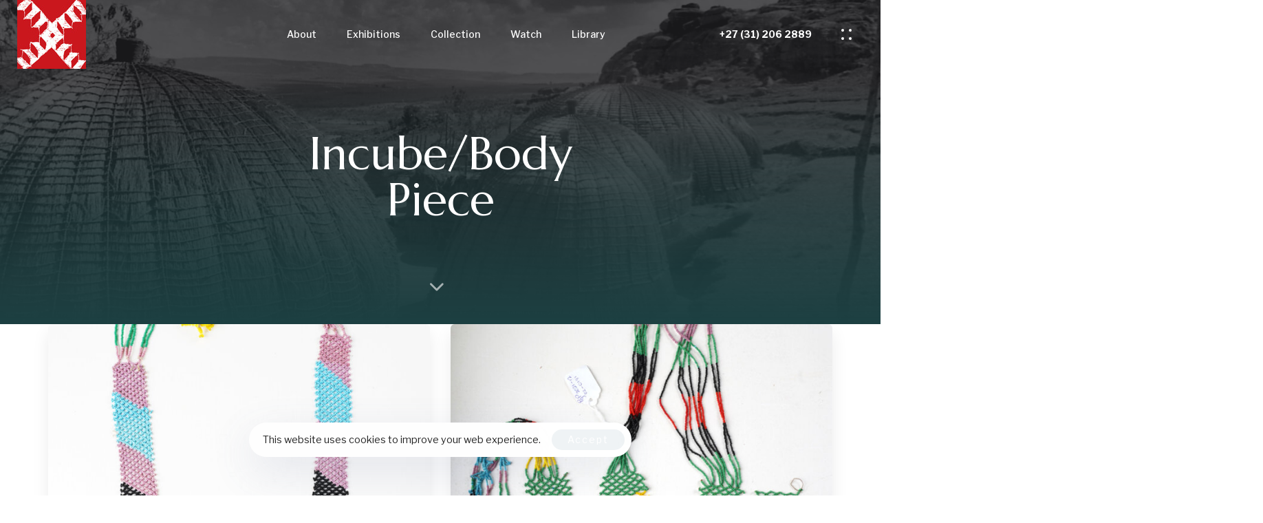

--- FILE ---
content_type: text/html; charset=UTF-8
request_url: https://phansi.online/portfolio-category/incube-body-piece/
body_size: 22002
content:
<!DOCTYPE html>
<html lang="en-US">
<head >

	<meta charset="UTF-8">
	<meta name="viewport" content="width=device-width, initial-scale=1.0" />
	<meta http-equiv="X-UA-Compatible" content="IE=edge">
	<link rel="profile" href="https://gmpg.org/xfn/11">
	<meta name="mobile-web-app-capable" content="yes">
<meta name="apple-mobile-web-app-capable" content="yes">
<meta name="apple-mobile-web-app-title" content="phansi - museum">
<link rel="pingback" href="https://phansi.online/xmlrpc.php" />
			<script type="text/javascript">
			var WebFontConfig = WebFontConfig || {};
			WebFontConfig['active'] = function() {
				if ( typeof ( window.jQuery ) !== 'undefined' ) {
					jQuery(window).trigger('liquid_async_fonts_active');
				}
			};
			WebFontConfig['inactive'] = function() {
				if ( typeof ( window.jQuery ) !== 'undefined' ) {
					jQuery(window).trigger('liquid_async_fonts_inactive');
				}
			};
			</script>
			<meta name='robots' content='index, follow, max-image-preview:large, max-snippet:-1, max-video-preview:-1' />

	<!-- This site is optimized with the Yoast SEO plugin v19.9 - https://yoast.com/wordpress/plugins/seo/ -->
	<title>Incube/Body Piece Archives - phansi</title>
	<link rel="canonical" href="https://phansi.online/portfolio-category/incube-body-piece/" />
	<meta property="og:locale" content="en_US" />
	<meta property="og:type" content="article" />
	<meta property="og:title" content="Incube/Body Piece Archives - phansi" />
	<meta property="og:url" content="https://phansi.online/portfolio-category/incube-body-piece/" />
	<meta property="og:site_name" content="phansi" />
	<meta name="twitter:card" content="summary_large_image" />
	<script type="application/ld+json" class="yoast-schema-graph">{"@context":"https://schema.org","@graph":[{"@type":"CollectionPage","@id":"https://phansi.online/portfolio-category/incube-body-piece/","url":"https://phansi.online/portfolio-category/incube-body-piece/","name":"Incube/Body Piece Archives - phansi","isPartOf":{"@id":"https://phansi.online/#website"},"primaryImageOfPage":{"@id":"https://phansi.online/portfolio-category/incube-body-piece/#primaryimage"},"image":{"@id":"https://phansi.online/portfolio-category/incube-body-piece/#primaryimage"},"thumbnailUrl":"https://phansi.online/wp-content/uploads/2022/03/PgP20211202-0183.jpg","breadcrumb":{"@id":"https://phansi.online/portfolio-category/incube-body-piece/#breadcrumb"},"inLanguage":"en-US"},{"@type":"ImageObject","inLanguage":"en-US","@id":"https://phansi.online/portfolio-category/incube-body-piece/#primaryimage","url":"https://phansi.online/wp-content/uploads/2022/03/PgP20211202-0183.jpg","contentUrl":"https://phansi.online/wp-content/uploads/2022/03/PgP20211202-0183.jpg","width":"754","height":"1000"},{"@type":"BreadcrumbList","@id":"https://phansi.online/portfolio-category/incube-body-piece/#breadcrumb","itemListElement":[{"@type":"ListItem","position":1,"name":"Home","item":"https://phansi.online/"},{"@type":"ListItem","position":2,"name":"Incube/Body Piece"}]},{"@type":"WebSite","@id":"https://phansi.online/#website","url":"https://phansi.online/","name":"phansi","description":"museum","potentialAction":[{"@type":"SearchAction","target":{"@type":"EntryPoint","urlTemplate":"https://phansi.online/?s={search_term_string}"},"query-input":"required name=search_term_string"}],"inLanguage":"en-US"}]}</script>
	<!-- / Yoast SEO plugin. -->


<link rel='dns-prefetch' href='//www.google.com' />
<link rel="alternate" type="application/rss+xml" title="phansi &raquo; Feed" href="https://phansi.online/feed/" />
<link rel="alternate" type="application/rss+xml" title="phansi &raquo; Comments Feed" href="https://phansi.online/comments/feed/" />
<link rel="alternate" type="application/rss+xml" title="phansi &raquo; Incube/Body Piece Portfolio Category Feed" href="https://phansi.online/portfolio-category/incube-body-piece/feed/" />
<link rel="preload" href="https://phansi.online/wp-content/themes/hub/assets/vendors/liquid-icon/lqd-essentials/fonts/lqd-essentials.woff2" as="font" type="font/woff2" crossorigin><style id='wp-img-auto-sizes-contain-inline-css' type='text/css'>
img:is([sizes=auto i],[sizes^="auto," i]){contain-intrinsic-size:3000px 1500px}
/*# sourceURL=wp-img-auto-sizes-contain-inline-css */
</style>
<style id='wp-emoji-styles-inline-css' type='text/css'>

	img.wp-smiley, img.emoji {
		display: inline !important;
		border: none !important;
		box-shadow: none !important;
		height: 1em !important;
		width: 1em !important;
		margin: 0 0.07em !important;
		vertical-align: -0.1em !important;
		background: none !important;
		padding: 0 !important;
	}
/*# sourceURL=wp-emoji-styles-inline-css */
</style>
<link rel='stylesheet' id='wp-block-library-css' href='https://phansi.online/wp-includes/css/dist/block-library/style.min.css?ver=6.9' type='text/css' media='all' />
<style id='global-styles-inline-css' type='text/css'>
:root{--wp--preset--aspect-ratio--square: 1;--wp--preset--aspect-ratio--4-3: 4/3;--wp--preset--aspect-ratio--3-4: 3/4;--wp--preset--aspect-ratio--3-2: 3/2;--wp--preset--aspect-ratio--2-3: 2/3;--wp--preset--aspect-ratio--16-9: 16/9;--wp--preset--aspect-ratio--9-16: 9/16;--wp--preset--color--black: #000000;--wp--preset--color--cyan-bluish-gray: #abb8c3;--wp--preset--color--white: #ffffff;--wp--preset--color--pale-pink: #f78da7;--wp--preset--color--vivid-red: #cf2e2e;--wp--preset--color--luminous-vivid-orange: #ff6900;--wp--preset--color--luminous-vivid-amber: #fcb900;--wp--preset--color--light-green-cyan: #7bdcb5;--wp--preset--color--vivid-green-cyan: #00d084;--wp--preset--color--pale-cyan-blue: #8ed1fc;--wp--preset--color--vivid-cyan-blue: #0693e3;--wp--preset--color--vivid-purple: #9b51e0;--wp--preset--gradient--vivid-cyan-blue-to-vivid-purple: linear-gradient(135deg,rgb(6,147,227) 0%,rgb(155,81,224) 100%);--wp--preset--gradient--light-green-cyan-to-vivid-green-cyan: linear-gradient(135deg,rgb(122,220,180) 0%,rgb(0,208,130) 100%);--wp--preset--gradient--luminous-vivid-amber-to-luminous-vivid-orange: linear-gradient(135deg,rgb(252,185,0) 0%,rgb(255,105,0) 100%);--wp--preset--gradient--luminous-vivid-orange-to-vivid-red: linear-gradient(135deg,rgb(255,105,0) 0%,rgb(207,46,46) 100%);--wp--preset--gradient--very-light-gray-to-cyan-bluish-gray: linear-gradient(135deg,rgb(238,238,238) 0%,rgb(169,184,195) 100%);--wp--preset--gradient--cool-to-warm-spectrum: linear-gradient(135deg,rgb(74,234,220) 0%,rgb(151,120,209) 20%,rgb(207,42,186) 40%,rgb(238,44,130) 60%,rgb(251,105,98) 80%,rgb(254,248,76) 100%);--wp--preset--gradient--blush-light-purple: linear-gradient(135deg,rgb(255,206,236) 0%,rgb(152,150,240) 100%);--wp--preset--gradient--blush-bordeaux: linear-gradient(135deg,rgb(254,205,165) 0%,rgb(254,45,45) 50%,rgb(107,0,62) 100%);--wp--preset--gradient--luminous-dusk: linear-gradient(135deg,rgb(255,203,112) 0%,rgb(199,81,192) 50%,rgb(65,88,208) 100%);--wp--preset--gradient--pale-ocean: linear-gradient(135deg,rgb(255,245,203) 0%,rgb(182,227,212) 50%,rgb(51,167,181) 100%);--wp--preset--gradient--electric-grass: linear-gradient(135deg,rgb(202,248,128) 0%,rgb(113,206,126) 100%);--wp--preset--gradient--midnight: linear-gradient(135deg,rgb(2,3,129) 0%,rgb(40,116,252) 100%);--wp--preset--font-size--small: 13px;--wp--preset--font-size--medium: 20px;--wp--preset--font-size--large: 36px;--wp--preset--font-size--x-large: 42px;--wp--preset--spacing--20: 0.44rem;--wp--preset--spacing--30: 0.67rem;--wp--preset--spacing--40: 1rem;--wp--preset--spacing--50: 1.5rem;--wp--preset--spacing--60: 2.25rem;--wp--preset--spacing--70: 3.38rem;--wp--preset--spacing--80: 5.06rem;--wp--preset--shadow--natural: 6px 6px 9px rgba(0, 0, 0, 0.2);--wp--preset--shadow--deep: 12px 12px 50px rgba(0, 0, 0, 0.4);--wp--preset--shadow--sharp: 6px 6px 0px rgba(0, 0, 0, 0.2);--wp--preset--shadow--outlined: 6px 6px 0px -3px rgb(255, 255, 255), 6px 6px rgb(0, 0, 0);--wp--preset--shadow--crisp: 6px 6px 0px rgb(0, 0, 0);}:where(.is-layout-flex){gap: 0.5em;}:where(.is-layout-grid){gap: 0.5em;}body .is-layout-flex{display: flex;}.is-layout-flex{flex-wrap: wrap;align-items: center;}.is-layout-flex > :is(*, div){margin: 0;}body .is-layout-grid{display: grid;}.is-layout-grid > :is(*, div){margin: 0;}:where(.wp-block-columns.is-layout-flex){gap: 2em;}:where(.wp-block-columns.is-layout-grid){gap: 2em;}:where(.wp-block-post-template.is-layout-flex){gap: 1.25em;}:where(.wp-block-post-template.is-layout-grid){gap: 1.25em;}.has-black-color{color: var(--wp--preset--color--black) !important;}.has-cyan-bluish-gray-color{color: var(--wp--preset--color--cyan-bluish-gray) !important;}.has-white-color{color: var(--wp--preset--color--white) !important;}.has-pale-pink-color{color: var(--wp--preset--color--pale-pink) !important;}.has-vivid-red-color{color: var(--wp--preset--color--vivid-red) !important;}.has-luminous-vivid-orange-color{color: var(--wp--preset--color--luminous-vivid-orange) !important;}.has-luminous-vivid-amber-color{color: var(--wp--preset--color--luminous-vivid-amber) !important;}.has-light-green-cyan-color{color: var(--wp--preset--color--light-green-cyan) !important;}.has-vivid-green-cyan-color{color: var(--wp--preset--color--vivid-green-cyan) !important;}.has-pale-cyan-blue-color{color: var(--wp--preset--color--pale-cyan-blue) !important;}.has-vivid-cyan-blue-color{color: var(--wp--preset--color--vivid-cyan-blue) !important;}.has-vivid-purple-color{color: var(--wp--preset--color--vivid-purple) !important;}.has-black-background-color{background-color: var(--wp--preset--color--black) !important;}.has-cyan-bluish-gray-background-color{background-color: var(--wp--preset--color--cyan-bluish-gray) !important;}.has-white-background-color{background-color: var(--wp--preset--color--white) !important;}.has-pale-pink-background-color{background-color: var(--wp--preset--color--pale-pink) !important;}.has-vivid-red-background-color{background-color: var(--wp--preset--color--vivid-red) !important;}.has-luminous-vivid-orange-background-color{background-color: var(--wp--preset--color--luminous-vivid-orange) !important;}.has-luminous-vivid-amber-background-color{background-color: var(--wp--preset--color--luminous-vivid-amber) !important;}.has-light-green-cyan-background-color{background-color: var(--wp--preset--color--light-green-cyan) !important;}.has-vivid-green-cyan-background-color{background-color: var(--wp--preset--color--vivid-green-cyan) !important;}.has-pale-cyan-blue-background-color{background-color: var(--wp--preset--color--pale-cyan-blue) !important;}.has-vivid-cyan-blue-background-color{background-color: var(--wp--preset--color--vivid-cyan-blue) !important;}.has-vivid-purple-background-color{background-color: var(--wp--preset--color--vivid-purple) !important;}.has-black-border-color{border-color: var(--wp--preset--color--black) !important;}.has-cyan-bluish-gray-border-color{border-color: var(--wp--preset--color--cyan-bluish-gray) !important;}.has-white-border-color{border-color: var(--wp--preset--color--white) !important;}.has-pale-pink-border-color{border-color: var(--wp--preset--color--pale-pink) !important;}.has-vivid-red-border-color{border-color: var(--wp--preset--color--vivid-red) !important;}.has-luminous-vivid-orange-border-color{border-color: var(--wp--preset--color--luminous-vivid-orange) !important;}.has-luminous-vivid-amber-border-color{border-color: var(--wp--preset--color--luminous-vivid-amber) !important;}.has-light-green-cyan-border-color{border-color: var(--wp--preset--color--light-green-cyan) !important;}.has-vivid-green-cyan-border-color{border-color: var(--wp--preset--color--vivid-green-cyan) !important;}.has-pale-cyan-blue-border-color{border-color: var(--wp--preset--color--pale-cyan-blue) !important;}.has-vivid-cyan-blue-border-color{border-color: var(--wp--preset--color--vivid-cyan-blue) !important;}.has-vivid-purple-border-color{border-color: var(--wp--preset--color--vivid-purple) !important;}.has-vivid-cyan-blue-to-vivid-purple-gradient-background{background: var(--wp--preset--gradient--vivid-cyan-blue-to-vivid-purple) !important;}.has-light-green-cyan-to-vivid-green-cyan-gradient-background{background: var(--wp--preset--gradient--light-green-cyan-to-vivid-green-cyan) !important;}.has-luminous-vivid-amber-to-luminous-vivid-orange-gradient-background{background: var(--wp--preset--gradient--luminous-vivid-amber-to-luminous-vivid-orange) !important;}.has-luminous-vivid-orange-to-vivid-red-gradient-background{background: var(--wp--preset--gradient--luminous-vivid-orange-to-vivid-red) !important;}.has-very-light-gray-to-cyan-bluish-gray-gradient-background{background: var(--wp--preset--gradient--very-light-gray-to-cyan-bluish-gray) !important;}.has-cool-to-warm-spectrum-gradient-background{background: var(--wp--preset--gradient--cool-to-warm-spectrum) !important;}.has-blush-light-purple-gradient-background{background: var(--wp--preset--gradient--blush-light-purple) !important;}.has-blush-bordeaux-gradient-background{background: var(--wp--preset--gradient--blush-bordeaux) !important;}.has-luminous-dusk-gradient-background{background: var(--wp--preset--gradient--luminous-dusk) !important;}.has-pale-ocean-gradient-background{background: var(--wp--preset--gradient--pale-ocean) !important;}.has-electric-grass-gradient-background{background: var(--wp--preset--gradient--electric-grass) !important;}.has-midnight-gradient-background{background: var(--wp--preset--gradient--midnight) !important;}.has-small-font-size{font-size: var(--wp--preset--font-size--small) !important;}.has-medium-font-size{font-size: var(--wp--preset--font-size--medium) !important;}.has-large-font-size{font-size: var(--wp--preset--font-size--large) !important;}.has-x-large-font-size{font-size: var(--wp--preset--font-size--x-large) !important;}
/*# sourceURL=global-styles-inline-css */
</style>

<style id='classic-theme-styles-inline-css' type='text/css'>
/*! This file is auto-generated */
.wp-block-button__link{color:#fff;background-color:#32373c;border-radius:9999px;box-shadow:none;text-decoration:none;padding:calc(.667em + 2px) calc(1.333em + 2px);font-size:1.125em}.wp-block-file__button{background:#32373c;color:#fff;text-decoration:none}
/*# sourceURL=/wp-includes/css/classic-themes.min.css */
</style>
<link rel='stylesheet' id='contact-form-7-css' href='https://phansi.online/wp-content/plugins/contact-form-7/includes/css/styles.css?ver=5.6.4' type='text/css' media='all' />
<link rel='stylesheet' id='bootstrap-css' href='https://phansi.online/wp-content/themes/hub/assets/vendors/bootstrap/css/bootstrap.min.css' type='text/css' media='all' />
<link rel='stylesheet' id='liquid-base-css' href='https://phansi.online/wp-content/themes/hub/style.css' type='text/css' media='all' />
<link rel='stylesheet' id='liquid-base-typography-css' href='https://phansi.online/wp-content/themes/hub/assets/css/elements/base/typography.css' type='text/css' media='all' />
<link rel='stylesheet' id='elementor-frontend-css' href='https://phansi.online/wp-content/uploads/elementor/css/custom-frontend-lite.min.css?ver=1666944517' type='text/css' media='all' />
<link rel='stylesheet' id='ld-gdpr-box-css' href='https://phansi.online/wp-content/plugins/liquid-gdpr/assets/css/liquid-gdpr.min.css?ver=6.9' type='text/css' media='all' />
<link rel='stylesheet' id='theme-elementor-css' href='https://phansi.online/wp-content/plugins/hub-elementor-addons/assets/css/theme-elementor.min.css?ver=3.0.1' type='text/css' media='all' />
<script type="text/javascript" src="https://phansi.online/wp-includes/js/jquery/jquery.min.js?ver=3.7.1" id="jquery-core-js"></script>
<script type="text/javascript" src="https://phansi.online/wp-includes/js/jquery/jquery-migrate.min.js?ver=3.4.1" id="jquery-migrate-js"></script>
<link rel="https://api.w.org/" href="https://phansi.online/wp-json/" /><link rel="EditURI" type="application/rsd+xml" title="RSD" href="https://phansi.online/xmlrpc.php?rsd" />
<meta name="generator" content="WordPress 6.9" />
	
					<link rel="shortcut icon" href="https://phansi.online/wp-content/themes/hub/favicon.png" />
				
			
	<script type="text/javascript">
				window.liquidParams = {
					currentZIndex: 10,
					lazyLoadOffset: 500,
					ccOuterSize: 35,
					ccActiveCircleBg: 1,
					ccActiveCircleBc: 1,
				};
				window.liquidIsElementor = true;
			</script><link rel="icon" href="https://phansi.online/wp-content/uploads/2021/05/cropped-Phansi-Logo-1-32x32.png" sizes="32x32" />
<link rel="icon" href="https://phansi.online/wp-content/uploads/2021/05/cropped-Phansi-Logo-1-192x192.png" sizes="192x192" />
<link rel="apple-touch-icon" href="https://phansi.online/wp-content/uploads/2021/05/cropped-Phansi-Logo-1-180x180.png" />
<meta name="msapplication-TileImage" content="https://phansi.online/wp-content/uploads/2021/05/cropped-Phansi-Logo-1-270x270.png" />
		<style type="text/css" id="wp-custom-css">
			body{
	color:#202124;
	font-family: Roboto,'Noto Naskh Arabic UI',Arial,sans-serif;
}
.site-logo{
	width:60px;
}
.main-footer, .single-liquid-footer #lqd-site-content {
    background-color: #393b3a !important;
	background-image: none !important;

}
.lqd-mobile-sec .navbar-header>* {
    width: 10.33%;
    flex: 0 0 auto;
}
.lqd-mobile-sec .navbar-brand {
    padding: 6px 0;
    max-width: 75%!important;
}
.elementor-heading-title {
    color: #000000;
}
.lqd-pf-item-style-6 .lqd-pf-details h2 {
    margin-bottom: 0.1em;
    font-size: 16px;
    overflow: hidden;
    text-overflow: ellipsis;
    display: -webkit-box;
    line-height: 16px;
    max-height: 32px;
    -webkit-line-clamp: 2;
    -webkit-box-orient: vertical;
}
.carousel-item .lqd-pf-item-style-3 .lqd-pf-img {

    box-shadow: 0 12px 25px rgb(0 0 0 / 8%);
}

.tax-liquid-portfolio-category .carousel-item .lqd-pf-item-style-3 .lqd-pf-img {
    padding-top: 0%;
    box-shadow: 0 12px 25px rgb(0 0 0 / 8%);
}

.grecaptcha-badge { 
    visibility: hidden;
}		</style>
		<style id='liquid-stylesheet-inline-css' type='text/css'>body{--lqd-cc-active-bw:1px;}.titlebar-inner h1{font-size:67px;font-weight:400;line-height:67px;}.titlebar-inner p{font-size:18px;font-weight:400;line-height:24px;}.titlebar-inner{padding-top:90px;padding-bottom:130px;}.titlebar{background-image:url( https://phansi.online/wp-content/uploads/2022/03/Phansi588.jpg);background-size:cover;background-position:center center;}.titlebar > .titlebar-overlay.lqd-overlay{background:linear-gradient(0deg, #1d4042 0%, rgba(34, 34, 37, 0.71) 74.8407643312102%);}.titlebar .titlebar-scroll-link{color:rgb(255, 255, 255);}#lqd-gdpr{padding:   ;border-radius:   ;}#lqd-gdpr .lqd-gdpr-accept{border-radius:   ;}@media screen and (min-width: 992px){body.has-sidebar #lqd-contents-wrap{padding-top:25px;}}@media ( min-width: 1200px ){.is-stuck > .elementor > .elementor-section:not(.lqd-stickybar-wrap){background:#FFFFFF !important;}.is-stuck > .elementor > .elementor-section > .elementor-container > .elementor-column > .elementor-widget-wrap > .elementor-element > p, .is-stuck > .elementor > .elementor-section > .elementor-container > .elementor-column > .elementor-widget-wrap > .elementor-element .nav-trigger, .is-stuck > .elementor > .elementor-section > .elementor-container > .elementor-column > .elementor-widget-wrap > .elementor-element .lqd-scrl-indc, .is-stuck > .elementor > .elementor-section > .elementor-container > .elementor-column > .elementor-widget-wrap > .elementor-element > .lqd-custom-menu, .is-stuck > .elementor > .elementor-section > .elementor-container > .elementor-column > .elementor-widget-wrap > .elementor-element > .btn-naked, .is-stuck > .elementor > .elementor-section > .elementor-container > .elementor-column > .elementor-widget-wrap > .elementor-element > .btn-underlined, .is-stuck > .elementor > .elementor-section > .elementor-container > .elementor-column > .elementor-widget-wrap > .elementor-element > .social-icon li a, .is-stuck > .elementor > .elementor-section > .elementor-container > .elementor-column > .elementor-widget-wrap > .elementor-element > .lqd-custom-menu > ul > li > a, .is-stuck > .elementor > .elementor-section > .elementor-container > .elementor-column > .elementor-widget-wrap > .elementor-element > .navbar-collapse .main-nav > li > a, .is-stuck > .elementor > .elementor-section > .elementor-container > .elementor-column > .elementor-widget-wrap > .elementor-element .ld-module-trigger .ld-module-trigger-txt, .is-stuck > .elementor > .elementor-section > .elementor-container > .elementor-column > .elementor-widget-wrap > .elementor-element .lqd-module-badge-outline .ld-module-trigger-count, .is-stuck > .elementor > .elementor-section > .elementor-container > .elementor-column > .elementor-widget-wrap > .elementor-element .ld-module-trigger-icon, .is-stuck > .elementor > .elementor-section > .elementor-container > .elementor-column > .elementor-widget-wrap > .elementor-element > .lqd-custom-menu .lqd-custom-menu-dropdown-btn{color:#1F1F1F;}.is-stuck > .elementor > .elementor-section > .elementor-container > .elementor-column > .elementor-widget-wrap > .elementor-element .nav-trigger.bordered .bars:before{border-color:#1F1F1F;}.is-stuck > .elementor > .elementor-section > .elementor-container > .elementor-column > .elementor-widget-wrap > .elementor-element .nav-trigger .bar, .is-stuck > .elementor > .elementor-section > .elementor-container > .elementor-column > .elementor-widget-wrap > .elementor-element .lqd-scrl-indc .lqd-scrl-indc-line{background:#1F1F1F;}.is-stuck > .elementor > .elementor-section > .elementor-container > .elementor-column > .elementor-widget-wrap > .elementor-element > .btn-naked:hover, .is-stuck > .elementor > .elementor-section > .elementor-container > .elementor-column > .elementor-widget-wrap > .elementor-element > .btn-underlined:hover, .is-stuck > .elementor > .elementor-section > .elementor-container > .elementor-column > .elementor-widget-wrap > .elementor-element > .social-icon li a:hover, .is-stuck > .elementor > .elementor-section > .elementor-container > .elementor-column > .elementor-widget-wrap > .elementor-element > .lqd-custom-menu > ul > li > a:hover, .is-stuck > .elementor > .elementor-section > .elementor-container > .elementor-column > .elementor-widget-wrap > .elementor-element > .navbar-collapse .main-nav > li > a:hover, .is-stuck > .elementor > .elementor-section > .elementor-container > .elementor-column > .elementor-widget-wrap > .elementor-element > .navbar-collapse .main-nav > li:hover > a, .is-stuck > .elementor > .elementor-section > .elementor-container > .elementor-column > .elementor-widget-wrap > .elementor-element > .navbar-collapse .main-nav > li.is-active > a, .is-stuck > .elementor > .elementor-section > .elementor-container > .elementor-column > .elementor-widget-wrap > .elementor-element > .navbar-collapse .main-nav > li.current-menu-ancestor > a, .is-stuck > .elementor > .elementor-section > .elementor-container > .elementor-column > .elementor-widget-wrap > .elementor-element > .navbar-collapse .main-nav > li.current_page_item > a, .is-stuck > .elementor > .elementor-section > .elementor-container > .elementor-column > .elementor-widget-wrap > .elementor-element > .navbar-collapse .main-nav > li.current-menu-item > a, .is-stuck > .elementor > .elementor-section > .elementor-container > .elementor-column > .elementor-widget-wrap > .elementor-element > .iconbox h3, .is-stuck > .elementor > .elementor-section > .elementor-container > .elementor-column > .elementor-widget-wrap > .elementor-element > .iconbox .iconbox-icon-container{color:#000000;}}</style>
<link rel='stylesheet' id='fresco-css' href='https://phansi.online/wp-content/themes/hub/assets/vendors/fresco/css/fresco.css' type='text/css' media='all' />
<link rel='stylesheet' id='liquid-icons-css' href='https://phansi.online/wp-content/themes/hub/assets/vendors/liquid-icon/lqd-essentials/lqd-essentials.min.css' type='text/css' media='all' />
<link rel='stylesheet' id='elementor-icons-css' href='https://phansi.online/wp-content/plugins/elementor/assets/lib/eicons/css/elementor-icons.min.css?ver=5.16.0' type='text/css' media='all' />
<link rel='stylesheet' id='google-fonts-1-css' href='https://fonts.googleapis.com/css?family=Roboto%3A100%2C100italic%2C200%2C200italic%2C300%2C300italic%2C400%2C400italic%2C500%2C500italic%2C600%2C600italic%2C700%2C700italic%2C800%2C800italic%2C900%2C900italic%7CRoboto+Slab%3A100%2C100italic%2C200%2C200italic%2C300%2C300italic%2C400%2C400italic%2C500%2C500italic%2C600%2C600italic%2C700%2C700italic%2C800%2C800italic%2C900%2C900italic%7CLibre+Franklin%3A100%2C100italic%2C200%2C200italic%2C300%2C300italic%2C400%2C400italic%2C500%2C500italic%2C600%2C600italic%2C700%2C700italic%2C800%2C800italic%2C900%2C900italic%7CMarcellus%3A100%2C100italic%2C200%2C200italic%2C300%2C300italic%2C400%2C400italic%2C500%2C500italic%2C600%2C600italic%2C700%2C700italic%2C800%2C800italic%2C900%2C900italic&#038;display=swap&#038;ver=6.9' type='text/css' media='all' />
<link rel='stylesheet' id='elementor-icons-lqd-essentials-css' href='https://phansi.online/wp-content/themes/hub/assets/vendors/liquid-icon/lqd-essentials/lqd-essentials.min.css?ver=1.0.0' type='text/css' media='all' />
<link rel='stylesheet' id='elementor-icons-shared-0-css' href='https://phansi.online/wp-content/plugins/elementor/assets/lib/font-awesome/css/fontawesome.min.css?ver=5.15.3' type='text/css' media='all' />
<link rel='stylesheet' id='elementor-icons-fa-brands-css' href='https://phansi.online/wp-content/plugins/elementor/assets/lib/font-awesome/css/brands.min.css?ver=5.15.3' type='text/css' media='all' />
</head>

<body class="archive tax-liquid-portfolio-category term-incube-body-piece term-72 wp-embed-responsive wp-theme-hub sidebar-widgets-outline lazyload-enabled elementor-default elementor-kit-3761" dir="ltr" itemscope="itemscope" itemtype="http://schema.org/Blog" data-mobile-nav-breakpoint="1200" data-mobile-nav-style="classic" data-mobile-nav-scheme="gray" data-mobile-nav-trigger-alignment="right" data-mobile-header-scheme="gray" data-mobile-logo-alignment="default" data-overlay-onmobile="false">
	
	
	<div><div class="screen-reader-text">Skip links</div><ul class="liquid-skip-link screen-reader-text"><li><a href="#primary-nav" class="screen-reader-shortcut"> Skip to primary navigation</a></li><li><a href="#lqd-site-content" class="screen-reader-shortcut"> Skip to content</a></li></ul></div>

	<div id="wrap">

		<div class="titlebar scheme-light text-center" data-parallax="true" data-parallax-options='{ "parallaxBG": true, "start":"top top", "scrub":"true" }' data-parallax-from='{ "yPercent": "0" }' data-parallax-to='{ "yPercent": "25" }' >
	
				<div class="titlebar-overlay lqd-overlay"></div>
		<div class="lqd-sticky-placeholder d-none"></div><header class="header site-header main-header main-header-overlay   is-not-stuck" data-sticky-header="true" data-sticky-values-measured="false" id="header" itemscope="itemscope" itemtype="http://schema.org/WPHeader">
    
    <style id="elementor-post-4447">.elementor-4447 .elementor-element.elementor-element-7b4b5b4 > .elementor-container > .elementor-column > .elementor-widget-wrap{align-content:center;align-items:center;}.elementor-4447 .elementor-element.elementor-element-7b4b5b4{border-style:solid;border-width:0px 0px 0px 0px;border-color:#FFFFFF4D;transition:background 0.3s, border 0.3s, border-radius 0.3s, box-shadow 0.3s;padding:0px 0px 0px 025px;}.elementor-4447 .elementor-element.elementor-element-7b4b5b4 > .elementor-background-overlay{transition:background 0.3s, border-radius 0.3s, opacity 0.3s;}.elementor-4447 .elementor-element.elementor-element-fb77bdc > .elementor-element-populated{padding:0px 0px 0px 0px;}.elementor-4447 .elementor-element.elementor-element-1fe11ab .module-logo{padding-top:0px;padding-inline-end:0px;padding-bottom:0px;padding-inline-start:0px;}.is-stuck .elementor-4447 .elementor-element.elementor-element-1fe11ab .module-logo{padding-top:0px;padding-inline-end:0px;padding-bottom:0px;padding-inline-start:0px;}.elementor-bc-flex-widget .elementor-4447 .elementor-element.elementor-element-e327bf8.elementor-column .elementor-widget-wrap{align-items:center;}.elementor-4447 .elementor-element.elementor-element-e327bf8.elementor-column.elementor-element[data-element_type="column"] > .elementor-widget-wrap.elementor-element-populated{align-content:center;align-items:center;}.elementor-4447 .elementor-element.elementor-element-e327bf8.elementor-column > .elementor-widget-wrap{justify-content:center;}.elementor-4447 .elementor-element.elementor-element-e327bf8 > .elementor-element-populated{padding:0px 0px 0px 0px;}.elementor-4447 .elementor-element.elementor-element-f91f55f .main-nav > li > a{font-size:14px;font-weight:500;}.elementor-4447 .elementor-element.elementor-element-f91f55f{--lqd-menu-items-top-padding:10px;--lqd-menu-items-right-padding:22px;--lqd-menu-items-bottom-padding:10px;--lqd-menu-items-left-padding:22px;}.is-stuck .elementor-4447 .elementor-element.elementor-element-f91f55f{--lqd-menu-items-top-padding:10px;--lqd-menu-items-right-padding:22px;--lqd-menu-items-bottom-padding:10px;--lqd-menu-items-left-padding:22px;}.elementor-4447 .elementor-element.elementor-element-f91f55f .nav-item-children > li > a{font-size:14px;font-weight:500;}.elementor-4447 .elementor-element.elementor-element-f91f55f .main-nav > li > a, .navbar-fullscreen .elementor-4447 .elementor-element.elementor-element-f91f55f .main-nav > li > a{color:#FFFFFF;}.elementor-4447 .elementor-element.elementor-element-f91f55f .main-nav > li:hover > a, .elementor-4447 .elementor-element.elementor-element-f91f55f .main-nav > li.is-active > a, .navbar-fullscreen .elementor-4447 .elementor-element.elementor-element-f91f55f .main-nav > li > a:hover{color:#FFFFFF;}.elementor-4447 .elementor-element.elementor-element-412ab7c.elementor-column > .elementor-widget-wrap{justify-content:flex-end;}.elementor-4447 .elementor-element.elementor-element-412ab7c > .elementor-element-populated{padding:0px 0px 0px 0px;}.elementor-4447 .elementor-element.elementor-element-934883f .ld-fh-element, .elementor-4447 .elementor-element.elementor-element-934883f .ld-fh-element a{color:#FFFFFF;}.elementor-4447 .elementor-element.elementor-element-934883f .ld-fh-element{font-size:14px;font-weight:700;margin:0px 0px 0px 0px;}.elementor-4447 .elementor-element.elementor-element-934883f .lqd-highlight-inner, .elementor-4447 .elementor-element.elementor-element-934883f .lqd-highlight-inner .lqd-highlight-brush-svg{height:0.275em;}.elementor-4447 .elementor-element.elementor-element-934883f .lqd-highlight-inner{bottom:0em;left:0em;}.elementor-4447 .elementor-element.elementor-element-934883f > .elementor-widget-container{margin:0px 20px 0px 0px;}.elementor-4447 .elementor-element.elementor-element-4b762f9 .ld-module-sd > .ld-module-dropdown{width:445px;}.elementor-4447 .elementor-element.elementor-element-4b762f9 .ld-module-sd > .nav-trigger .bar, .elementor-4447 .elementor-element.elementor-element-4b762f9 .ld-module-sd > .nav-trigger.style-2 .bar:before, .elementor-4447 .elementor-element.elementor-element-4b762f9 .ld-module-sd > .nav-trigger.style-2 .bar:after{background:#FFFFFF;}.elementor-4447 .elementor-element.elementor-element-4b762f9 .ld-module-sd > .nav-trigger{color:#FFFFFF;}.elementor-4447 .elementor-element.elementor-element-4b762f9 .ld-module-sd > .nav-trigger.solid .bars:before{background-color:#FFFFFF;}.elementor-4447 .elementor-element.elementor-element-4b762f9 .ld-module-sd > .nav-trigger.bordered .bars{border-color:#FFFFFF;}.elementor-4447 .elementor-element.elementor-element-4b762f9 .ld-module-sd > .nav-trigger.solid:hover .bars:before{background-color:#FFFFFF;}.elementor-4447 .elementor-element.elementor-element-4b762f9 .ld-module-sd > .nav-trigger.bordered:hover .bars{border-color:#FFFFFF;}.is-stuck .elementor-4447 .elementor-element.elementor-element-4b762f9 .ld-module-sd > .nav-trigger .bar, .is-stuck .elementor-4447 .elementor-element.elementor-element-4b762f9 .ld-module-sd > .nav-trigger.style-2 .bar:before, .is-stuck .elementor-4447 .elementor-element.elementor-element-4b762f9 .ld-module-sd > .nav-trigger.style-2 .bar:after{background:#FFFFFF;}.is-stuck .elementor-4447 .elementor-element.elementor-element-4b762f9 .ld-module-sd > .nav-trigger{color:#FFFFFF;}.is-stuck .elementor-4447 .elementor-element.elementor-element-4b762f9 .ld-module-sd > .nav-trigger.solid .bars:before{background-color:#F2F2F2;}.is-stuck .elementor-4447 .elementor-element.elementor-element-4b762f9 .ld-module-sd > .nav-trigger.bordered .bars{border-color:#F2F2F2;}.elementor-4447 .elementor-element.elementor-element-4b762f9 > .elementor-widget-container{padding:0px 0px 0px 0px;}.elementor-4447 .elementor-element.elementor-element-dd77038{padding:0px 0px 0px 0px;}.elementor-bc-flex-widget .elementor-4447 .elementor-element.elementor-element-5a107b1.elementor-column .elementor-widget-wrap{align-items:flex-end;}.elementor-4447 .elementor-element.elementor-element-5a107b1.elementor-column.elementor-element[data-element_type="column"] > .elementor-widget-wrap.elementor-element-populated{align-content:flex-end;align-items:flex-end;}.elementor-4447 .elementor-element.elementor-element-5a107b1 > .elementor-element-populated{padding:0px 0px 0px 0px;}.elementor-4447 .elementor-element.elementor-element-3cc1702 .btn{--icon-font-size:21px;--icon-mt:0px;--icon-me:0px;--icon-mb:0px;--icon-ms:0px;transform:rotate(90deg);}.elementor-4447 .elementor-element.elementor-element-3cc1702 .btn .btn-icon{width:57px;height:57px;}.elementor-4447 .elementor-element.elementor-element-3cc1702 > .elementor-widget-container{padding:0px 0px 0px 050px;}.is-stuck > .elementor > .elementor-section > .elementor-container > .elementor-column > .elementor-widget-wrap > .elementor-element > .elementor-widget-container > p,
					.is-stuck > .elementor > .elementor-section > .elementor-container > .elementor-column > .elementor-widget-wrap > .elementor-element > .elementor-widget-container > .ld-fancy-heading .ld-fh-element,
					.is-stuck > .elementor > .elementor-section > .elementor-container > .elementor-column > .elementor-widget-wrap > .elementor-element .nav-trigger,
					.is-stuck > .elementor > .elementor-section > .elementor-container > .elementor-column > .elementor-widget-wrap > .elementor-element .lqd-scrl-indc,
					.is-stuck > .elementor > .elementor-section > .elementor-container > .elementor-column > .elementor-widget-wrap > .elementor-element > .elementor-widget-container > .lqd-custom-menu,
					.is-stuck > .elementor > .elementor-section > .elementor-container > .elementor-column > .elementor-widget-wrap > .elementor-element > .elementor-widget-container > .btn-naked,
					.is-stuck > .elementor > .elementor-section > .elementor-container > .elementor-column > .elementor-widget-wrap > .elementor-element > .elementor-widget-container > .btn-underlined,
					.is-stuck > .elementor > .elementor-section > .elementor-container > .elementor-column > .elementor-widget-wrap > .elementor-element > .elementor-widget-container > .social-icon li a,
					.is-stuck > .elementor > .elementor-section > .elementor-container > .elementor-column > .elementor-widget-wrap > .elementor-element > .elementor-widget-container > .lqd-custom-menu > ul > li > a,
					.is-stuck > .elementor > .elementor-section > .elementor-container > .elementor-column > .elementor-widget-wrap > .elementor-element > .elementor-widget-container > .module-primary-nav > .navbar-collapse .main-nav > li > a,
					.is-stuck > .elementor > .elementor-section > .elementor-container > .elementor-column > .elementor-widget-wrap > .elementor-element .ld-module-trigger .ld-module-trigger-txt,
					.is-stuck > .elementor > .elementor-section > .elementor-container > .elementor-column > .elementor-widget-wrap > .elementor-element .lqd-module-badge-outline .ld-module-trigger-count,
					.is-stuck > .elementor > .elementor-section > .elementor-container > .elementor-column > .elementor-widget-wrap > .elementor-element .ld-module-trigger-icon,
					.is-stuck > .elementor > .elementor-section > .elementor-container > .elementor-column > .elementor-widget-wrap > .elementor-element > .elementor-widget-container > .lqd-custom-menu .lqd-custom-menu-dropdown-btn{color:#1F1F1F;}.is-stuck > .elementor > .elementor-section > .elementor-container > .elementor-column > .elementor-widget-wrap > .elementor-element > .elementor-widget-container > .ld-fancy-heading .ld-fh-element span{color:#1F1F1F !important;}.is-stuck > .elementor > .elementor-section > .elementor-container > .elementor-column > .elementor-widget-wrap > .elementor-element .nav-trigger.bordered .bars:before{border-color:#1F1F1F;}.is-stuck > .elementor > .elementor-section > .elementor-container > .elementor-column > .elementor-widget-wrap > .elementor-element .nav-trigger .bar,
					.is-stuck > .elementor > .elementor-section > .elementor-container > .elementor-column > .elementor-widget-wrap > .elementor-element .lqd-scrl-indc .lqd-scrl-indc-line{background:#1F1F1F;}.is-stuck > .elementor > .elementor-section > .elementor-container > .elementor-column > .elementor-widget-wrap > .elementor-element > .elementor-widget-container > .btn-naked:hover,
					.is-stuck > .elementor > .elementor-section > .elementor-container > .elementor-column > .elementor-widget-wrap > .elementor-element > .elementor-widget-container > .btn-underlined:hover,
					.is-stuck > .elementor > .elementor-section > .elementor-container > .elementor-column > .elementor-widget-wrap > .elementor-element > .elementor-widget-container > .social-icon li a:hover,
					.is-stuck > .elementor > .elementor-section > .elementor-container > .elementor-column > .elementor-widget-wrap > .elementor-element > .elementor-widget-container > .lqd-custom-menu > ul > li > a:hover,
					.is-stuck > .elementor > .elementor-section > .elementor-container > .elementor-column > .elementor-widget-wrap > .elementor-element > .elementor-widget-container > .module-primary-nav > .navbar-collapse .main-nav > li > a:hover,
					.is-stuck > .elementor > .elementor-section > .elementor-container > .elementor-column > .elementor-widget-wrap > .elementor-element > .elementor-widget-container > .module-primary-nav > .navbar-collapse .main-nav > li:hover > a,
					.is-stuck > .elementor > .elementor-section > .elementor-container > .elementor-column > .elementor-widget-wrap > .elementor-element > .elementor-widget-container > .module-primary-nav > .navbar-collapse .main-nav > li.is-active > a,
					.is-stuck > .elementor > .elementor-section > .elementor-container > .elementor-column > .elementor-widget-wrap > .elementor-element > .elementor-widget-container > .module-primary-nav > .navbar-collapse .main-nav > li.current-menu-ancestor > a,
					.is-stuck > .elementor > .elementor-section > .elementor-container > .elementor-column > .elementor-widget-wrap > .elementor-element > .elementor-widget-container > .module-primary-nav > .navbar-collapse .main-nav > li.current_page_item > a,
					.is-stuck > .elementor > .elementor-section > .elementor-container > .elementor-column > .elementor-widget-wrap > .elementor-element > .elementor-widget-container > .module-primary-nav > .navbar-collapse .main-nav > li.current-menu-item > a{color:#000000;}@media(min-width:768px){.elementor-4447 .elementor-element.elementor-element-fb77bdc{width:20%;}.elementor-4447 .elementor-element.elementor-element-e327bf8{width:59.332%;}.elementor-4447 .elementor-element.elementor-element-412ab7c{width:20%;}}</style>		<div data-elementor-type="wp-post" data-elementor-id="4447" class="elementor elementor-4447">
									<section class="elementor-section elementor-top-section elementor-element elementor-element-7b4b5b4 elementor-section-full_width elementor-section-content-middle elementor-hidden-tablet elementor-hidden-phone elementor-section-height-default elementor-section-height-default" data-id="7b4b5b4" data-element_type="section">
						<div class="elementor-container elementor-column-gap-default">
					<div class="elementor-column elementor-col-33 elementor-top-column elementor-element elementor-element-fb77bdc" data-id="fb77bdc" data-element_type="column">
			<div class="elementor-widget-wrap elementor-element-populated">
								<div class="elementor-element elementor-element-1fe11ab site-logo elementor-widget elementor-widget-ld_header_image" data-id="1fe11ab" data-element_type="widget" data-widget_type="ld_header_image.default">
				<div class="elementor-widget-container">
					
		<div id="site-logo" itemscope="itemscope" itemtype="https://schema.org/Brand" class="module-logo d-flex yes navbar-brand-plain">

			<a class="navbar-brand d-flex p-0 pos-rel" href="https://phansi.online/" rel="home" itemprop="url"><span class="navbar-brand-inner post-rel">   <img class="logo-sticky" src="https://phansi.online/wp-content/uploads/2021/05/cropped-Phansi-Logo-1.jpg" alt="phansi" itemprop="url"  /> <img class="logo-default" src="https://phansi.online/wp-content/uploads/2021/06/cropped-Phansi-Logo.jpg" alt="phansi" itemprop="url"  /></span></a>			
		</div>

				</div>
				</div>
					</div>
		</div>
				<div class="elementor-column elementor-col-33 elementor-top-column elementor-element elementor-element-e327bf8" data-id="e327bf8" data-element_type="column">
			<div class="elementor-widget-wrap elementor-element-populated">
								<div class="elementor-element elementor-element-f91f55f elementor-widget elementor-widget-ld_header_menu" data-id="f91f55f" data-element_type="widget" data-widget_type="ld_header_menu.default">
				<div class="elementor-widget-container">
					<div class="module-primary-nav d-flex">
			<div class="collapse navbar-collapse d-inline-flex p-0 lqd-submenu-default-style  " id="main-header-collapse" aria-expanded="false" role="navigation">
			<ul id="primary-nav" class="main-nav d-flex reset-ul inline-ul lqd-menu-counter-right lqd-menu-items-inline main-nav-hover-fade-inactive" itemtype="http://schema.org/SiteNavigationElement" itemscope="itemscope" data-submenu-options='{"toggleType":"fade","handler":"mouse-in-out"}' ><li id="menu-item-4493" class="menu-item menu-item-type-post_type menu-item-object-page menu-item-4493"><a href="https://phansi.online/about/">About</a></li>
<li id="menu-item-4495" class="menu-item menu-item-type-post_type menu-item-object-page menu-item-4495"><a href="https://phansi.online/exhibitions/">Exhibitions</a></li>
<li id="menu-item-4494" class="menu-item menu-item-type-post_type menu-item-object-page menu-item-4494"><a href="https://phansi.online/collection/">Collection</a></li>
<li id="menu-item-4497" class="menu-item menu-item-type-post_type menu-item-object-page menu-item-4497"><a href="https://phansi.online/watch/">Watch</a></li>
<li id="menu-item-4496" class="menu-item menu-item-type-post_type menu-item-object-page menu-item-4496"><a href="https://phansi.online/library/">Library</a></li>
</ul>			</div>
		</div>
				</div>
				</div>
					</div>
		</div>
				<div class="elementor-column elementor-col-33 elementor-top-column elementor-element elementor-element-412ab7c" data-id="412ab7c" data-element_type="column">
			<div class="elementor-widget-wrap elementor-element-populated">
								<div class="elementor-element elementor-element-2e7caaa elementor-widget elementor-widget-ld_modal_window" data-id="2e7caaa" data-element_type="widget" data-widget_type="ld_modal_window.default">
				<div class="elementor-widget-container">
					

				<div id="modal-4192" class="lqd-modal lity-hide" data-modal-type="fullscreen">

			<div class="lqd-modal-inner">
				<div class="lqd-modal-head">
					<h2></h2>
				</div>
				<div class="lqd-modal-content">
				
					<style id="elementor-post-4192">.elementor-4192 .elementor-element.elementor-element-17a286b3 > .elementor-container{min-height:100vh;}.elementor-4192 .elementor-element.elementor-element-17a286b3:not(.elementor-motion-effects-element-type-background), .elementor-4192 .elementor-element.elementor-element-17a286b3 > .elementor-motion-effects-container > .elementor-motion-effects-layer{background-image:url("https://staging.liquid-themes.com/lawyer-elementor/wp-content/uploads/2021/06/bg-2@2x-scaled-1.jpeg");background-position:center center;}.elementor-4192 .elementor-element.elementor-element-17a286b3{transition:background 0.3s, border 0.3s, border-radius 0.3s, box-shadow 0.3s;}.elementor-4192 .elementor-element.elementor-element-17a286b3 > .elementor-background-overlay{transition:background 0.3s, border-radius 0.3s, opacity 0.3s;}.elementor-bc-flex-widget .elementor-4192 .elementor-element.elementor-element-3ed8bd4c.elementor-column .elementor-widget-wrap{align-items:center;}.elementor-4192 .elementor-element.elementor-element-3ed8bd4c.elementor-column.elementor-element[data-element_type="column"] > .elementor-widget-wrap.elementor-element-populated{align-content:center;align-items:center;}.elementor-4192 .elementor-element.elementor-element-3ed8bd4c > .elementor-element-populated{padding:10px 100px 10px 10px;}.elementor-4192 .elementor-element.elementor-element-6fa3f39c .ld-fh-element, .elementor-4192 .elementor-element.elementor-element-6fa3f39c .ld-fh-element a{color:#000000;}.elementor-4192 .elementor-element.elementor-element-6fa3f39c .ld-fh-element{font-size:122px;font-weight:500;line-height:0.75em;}.elementor-4192 .elementor-element.elementor-element-6fa3f39c .lqd-highlight-inner, .elementor-4192 .elementor-element.elementor-element-6fa3f39c .lqd-highlight-inner .lqd-highlight-brush-svg{height:0.275em;}.elementor-4192 .elementor-element.elementor-element-6fa3f39c .lqd-highlight-inner{bottom:0em;left:0em;}.elementor-4192 .elementor-element.elementor-element-50dbc3dd .ld-fh-element{font-size:18px;}.elementor-4192 .elementor-element.elementor-element-50dbc3dd .lqd-highlight-inner, .elementor-4192 .elementor-element.elementor-element-50dbc3dd .lqd-highlight-inner .lqd-highlight-brush-svg{height:0.275em;}.elementor-4192 .elementor-element.elementor-element-50dbc3dd .lqd-highlight-inner{bottom:0em;left:0em;}.elementor-bc-flex-widget .elementor-4192 .elementor-element.elementor-element-2d29c08d.elementor-column .elementor-widget-wrap{align-items:center;}.elementor-4192 .elementor-element.elementor-element-2d29c08d.elementor-column.elementor-element[data-element_type="column"] > .elementor-widget-wrap.elementor-element-populated{align-content:center;align-items:center;}.elementor-4192 .elementor-element.elementor-element-2d29c08d:not(.elementor-motion-effects-element-type-background) > .elementor-widget-wrap, .elementor-4192 .elementor-element.elementor-element-2d29c08d > .elementor-widget-wrap > .elementor-motion-effects-container > .elementor-motion-effects-layer{background-color:#FFFFFF;}.elementor-4192 .elementor-element.elementor-element-2d29c08d > .elementor-element-populated{transition:background 0.3s, border 0.3s, border-radius 0.3s, box-shadow 0.3s;}.elementor-4192 .elementor-element.elementor-element-2d29c08d > .elementor-element-populated > .elementor-background-overlay{transition:background 0.3s, border-radius 0.3s, opacity 0.3s;}.elementor-4192 .elementor-element.elementor-element-640a550e .lqd-contact-form{--inputs-margin:0px 0px 13px 0px;--input-margin-bottom:13px;}.elementor-4192 .elementor-element.elementor-element-640a550e input:not([type=submit]),.elementor-4192 .elementor-element.elementor-element-640a550e textarea,.elementor-4192 .elementor-element.elementor-element-640a550e .lqd-contact-form select,.elementor-4192 .elementor-element.elementor-element-640a550e .ui-button.ui-selectmenu-button{font-size:13px;}.elementor-4192 .elementor-element.elementor-element-640a550e .wpcf7-submit{font-size:17px;font-weight:500;line-height:1.5em;}.elementor-4192 .elementor-element.elementor-element-640a550e input:not([type=submit]), .elementor-4192 .elementor-element.elementor-element-640a550e textarea, .elementor-4192 .elementor-element.elementor-element-640a550e .lqd-contact-form select, .elementor-4192 .elementor-element.elementor-element-640a550e .ui-button.ui-selectmenu-button, .elementor-4192 .elementor-element.elementor-element-640a550e .wpcf7-radio{color:#000000;}.elementor-4192 .elementor-element.elementor-element-640a550e input:not([type=submit]), .elementor-4192 .elementor-element.elementor-element-640a550e textarea, .elementor-4192 .elementor-element.elementor-element-640a550e .lqd-contact-form select, .elementor-4192 .elementor-element.elementor-element-640a550e .ui-button.ui-selectmenu-button{border-color:#0000001F;}.elementor-4192 .elementor-element.elementor-element-640a550e input:not([type=submit]):focus, textarea:focus, .lqd-contact-form select:focus, .ui-button.ui-selectmenu-button:focus{color:#000000;}@media(min-width:768px){.elementor-4192 .elementor-element.elementor-element-3ed8bd4c{width:55.526%;}.elementor-4192 .elementor-element.elementor-element-2d29c08d{width:44.43%;}}@media(max-width:1199px){.elementor-4192 .elementor-element.elementor-element-3ed8bd4c > .elementor-element-populated{padding:10px 10px 10px 10px;}.elementor-4192 .elementor-element.elementor-element-6fa3f39c .ld-fh-element{font-size:48px;line-height:1em;}}@media(max-width:767px){.elementor-4192 .elementor-element.elementor-element-6fa3f39c .ld-fh-element{font-size:34px;line-height:1em;}}</style>		<div data-elementor-type="section" data-elementor-id="4192" class="elementor elementor-4192">
									<section class="elementor-section elementor-top-section elementor-element elementor-element-17a286b3 elementor-section-height-min-height elementor-section-boxed elementor-section-height-default elementor-section-items-middle" data-id="17a286b3" data-element_type="section" data-settings="{&quot;background_background&quot;:&quot;classic&quot;}">
						<div class="elementor-container elementor-column-gap-default">
					<div class="elementor-column elementor-col-50 elementor-top-column elementor-element elementor-element-3ed8bd4c" data-id="3ed8bd4c" data-element_type="column">
			<div class="elementor-widget-wrap elementor-element-populated">
								<div class="elementor-element elementor-element-6fa3f39c elementor-widget elementor-widget-hub_fancy_heading" data-id="6fa3f39c" data-element_type="widget" data-widget_type="hub_fancy_heading.default">
				<div class="elementor-widget-container">
			
		<div id="ld-fancy-heading-697e3e38a2fe4" class="ld-fancy-heading pos-rel">
			<h2 class="ld-fh-element d-inline-block pos-rel  elementor-heading-title lqd-highlight-classic lqd-highlight-grow-left h2"  > Send a <span style="font-family: 'DM Serif Text', serif;font-style: italic">message.</span></h2>		</div>

				</div>
				</div>
				<div class="elementor-element elementor-element-50dbc3dd elementor-widget elementor-widget-hub_fancy_heading" data-id="50dbc3dd" data-element_type="widget" data-widget_type="hub_fancy_heading.default">
				<div class="elementor-widget-container">
			
		<div id="ld-fancy-heading-697e3e38a594f" class="ld-fancy-heading pos-rel">
			<p class="ld-fh-element d-inline-block pos-rel  lqd-highlight-classic lqd-highlight-grow-left p"  > We’re here to answer any question you may have.</p>		</div>

				</div>
				</div>
					</div>
		</div>
				<div class="elementor-column elementor-col-50 elementor-top-column elementor-element elementor-element-2d29c08d" data-id="2d29c08d" data-element_type="column" data-settings="{&quot;background_background&quot;:&quot;classic&quot;}">
			<div class="elementor-widget-wrap elementor-element-populated">
								<div class="elementor-element elementor-element-640a550e elementor-widget elementor-widget-ld_cf722" data-id="640a550e" data-element_type="widget" data-widget_type="ld_cf722.default">
				<div class="elementor-widget-container">
			
	<div class="lqd-contact-form lqd-contact-form-inputs-underlined lqd-contact-form-button-block lqd-contact-form-button-lg" >
		<div role="form" class="wpcf7" id="wpcf7-f39-o1" lang="en-US" dir="ltr">
<div class="screen-reader-response"><p role="status" aria-live="polite" aria-atomic="true"></p> <ul></ul></div>
<form action="/portfolio-category/incube-body-piece/#wpcf7-f39-o1" method="post" class="wpcf7-form init" novalidate="novalidate" data-status="init">
<div style="display: none;">
<input type="hidden" name="_wpcf7" value="39" />
<input type="hidden" name="_wpcf7_version" value="5.6.4" />
<input type="hidden" name="_wpcf7_locale" value="en_US" />
<input type="hidden" name="_wpcf7_unit_tag" value="wpcf7-f39-o1" />
<input type="hidden" name="_wpcf7_container_post" value="0" />
<input type="hidden" name="_wpcf7_posted_data_hash" value="" />
<input type="hidden" name="_wpcf7_recaptcha_response" value="" />
</div>
<p><span class="wpcf7-form-control-wrap" data-name="text-775"><input type="text" name="text-775" value="" size="40" class="wpcf7-form-control wpcf7-text wpcf7-validates-as-required" aria-required="true" aria-invalid="false" placeholder="Your name" /></span><span class="wpcf7-form-control-wrap" data-name="email-550"><input type="email" name="email-550" value="" size="40" class="wpcf7-form-control wpcf7-text wpcf7-email wpcf7-validates-as-required wpcf7-validates-as-email" aria-required="true" aria-invalid="false" placeholder="Your Email Address" /></span><span class="wpcf7-form-control-wrap" data-name="text-312"><input type="text" name="text-312" value="" size="40" class="wpcf7-form-control wpcf7-text" aria-invalid="false" placeholder="Subject" /></span><span class="wpcf7-form-control-wrap" data-name="textarea-138"><textarea name="textarea-138" cols="10" rows="4" class="wpcf7-form-control wpcf7-textarea wpcf7-validates-as-required" aria-required="true" aria-invalid="false" placeholder="Your message"></textarea></span><span class="wpcf7-form-control-wrap" data-name="acceptance-14"><span class="wpcf7-form-control wpcf7-acceptance"><span class="wpcf7-list-item"><label><input type="checkbox" name="acceptance-14" value="1" aria-invalid="false" /><span class="wpcf7-list-item-label">I am bound by the terms of the Service I accept Privacy Policy</span></label></span></span></span><input type="submit" value="Send email" class="wpcf7-form-control has-spinner wpcf7-submit" /></p>
<div class="wpcf7-response-output" aria-hidden="true"></div></form></div>	</div>

			</div>
				</div>
					</div>
		</div>
							</div>
		</section>
							</div>
							
				</div>
				<div class="lqd-modal-foot"></div>

			</div>
		</div>

				</div>
				</div>
				<div class="elementor-element elementor-element-934883f elementor-widget elementor-widget-hub_fancy_heading" data-id="934883f" data-element_type="widget" data-widget_type="hub_fancy_heading.default">
				<div class="elementor-widget-container">
			
		<div id="ld-fancy-heading-697e3e38b022f" class="ld-fancy-heading pos-rel">
			<p class="ld-fh-element d-inline-block pos-rel  lqd-highlight-classic lqd-highlight-grow-left p"  > +27 (31) 206 2889</p>		</div>

				</div>
				</div>
				<div class="elementor-element elementor-element-4b762f9 elementor-widget elementor-widget-ld_header_sidedrawer" data-id="4b762f9" data-element_type="widget" data-widget_type="ld_header_sidedrawer.default">
				<div class="elementor-widget-container">
			
		<div class="ld-module-sd ld-module-sd-hover ld-module-sd-right">

			<button class="nav-trigger d-flex pos-rel align-items-center justify-content-center style-3 round circle  collapsed lqd-drawer-697e3e38b3dbb" role="button" type="button" data-ld-toggle="1" data-toggle-options="{&quot;cloneTriggerInTarget&quot;:false,&quot;type&quot;:&quot;hover&quot;}" data-toggle="collapse" data-target="#lqd-drawer-697e3e38b3dbb" aria-expanded="" aria-controls="4b762f9">

			<span class="bars d-inline-block pos-rel z-index-1">
				<span class="bars-inner d-flex flex-column w-100 h-100">
					<span class="bar d-inline-block pos-rel"></span>
					<span class="bar d-inline-block pos-rel"></span>
					<span class="bar d-inline-block pos-rel"></span>
									</span>
			</span>
			
			</button>
			
			<div class="ld-module-dropdown collapse pos-abs lqd-drawer-697e3e38b3dbb" aria-expanded="false" id="lqd-drawer-697e3e38b3dbb">
				<div class="ld-sd-wrap">
									<div class="ld-sd-inner justify-content-center">
					<style id="elementor-post-4176">.elementor-4176 .elementor-element.elementor-element-9a067fc{padding:0px 030px 0px 040px;}.elementor-4176 .elementor-element.elementor-element-557b786 .lqd-highlight-inner, .elementor-4176 .elementor-element.elementor-element-557b786 .lqd-highlight-inner .lqd-highlight-brush-svg{height:0.275em;}.elementor-4176 .elementor-element.elementor-element-557b786 .lqd-highlight-inner{bottom:0em;left:0em;}.elementor-4176 .elementor-element.elementor-element-557b786 .ld-fh-element{margin:0.8em 0em 0.8em 0em;}.elementor-4176 .elementor-element.elementor-element-f72bdf7 .ld-fh-element, .elementor-4176 .elementor-element.elementor-element-f72bdf7 .ld-fh-element a{color:#434343;}.elementor-4176 .elementor-element.elementor-element-f72bdf7 .ld-fh-element{font-size:16px;line-height:1.625em;margin:0em 0em 1em 0em;}.elementor-4176 .elementor-element.elementor-element-f72bdf7 .lqd-highlight-inner, .elementor-4176 .elementor-element.elementor-element-f72bdf7 .lqd-highlight-inner .lqd-highlight-brush-svg{height:0.275em;}.elementor-4176 .elementor-element.elementor-element-f72bdf7 .lqd-highlight-inner{bottom:0em;left:0em;}.elementor-4176 .elementor-element.elementor-element-4e20d2c{--divider-border-style:solid;--divider-color:#DDDDDD;--divider-border-width:1px;width:100%;max-width:100%;}.elementor-4176 .elementor-element.elementor-element-4e20d2c .elementor-divider-separator{width:100%;}.elementor-4176 .elementor-element.elementor-element-4e20d2c .elementor-divider{padding-top:15px;padding-bottom:15px;}.elementor-4176 .elementor-element.elementor-element-18c73ae .ld-fh-element, .elementor-4176 .elementor-element.elementor-element-18c73ae .ld-fh-element a{color:#0F406499;}.elementor-4176 .elementor-element.elementor-element-18c73ae .ld-fh-element{font-size:12px;letter-spacing:0.1px;margin:3em 0em 2.25em 0em;}.elementor-4176 .elementor-element.elementor-element-18c73ae .lqd-highlight-inner, .elementor-4176 .elementor-element.elementor-element-18c73ae .lqd-highlight-inner .lqd-highlight-brush-svg{height:0.275em;}.elementor-4176 .elementor-element.elementor-element-18c73ae .lqd-highlight-inner{bottom:0em;left:0em;}.elementor-4176 .elementor-element.elementor-element-18c73ae{width:100%;max-width:100%;}.elementor-4176 .elementor-element.elementor-element-a8e0ecd .ld-fh-element, .elementor-4176 .elementor-element.elementor-element-a8e0ecd .ld-fh-element a{color:#0F406499;}.elementor-4176 .elementor-element.elementor-element-a8e0ecd .ld-fh-element{font-size:9px;letter-spacing:0.1px;margin:0em 0em 1em 0em;}.elementor-4176 .elementor-element.elementor-element-a8e0ecd .lqd-highlight-inner, .elementor-4176 .elementor-element.elementor-element-a8e0ecd .lqd-highlight-inner .lqd-highlight-brush-svg{height:0.275em;}.elementor-4176 .elementor-element.elementor-element-a8e0ecd .lqd-highlight-inner{bottom:0em;left:0em;}.elementor-4176 .elementor-element.elementor-element-a8e0ecd{width:100%;max-width:100%;}.elementor-4176 .elementor-element.elementor-element-f65136a .ld-fh-element{font-size:18px;margin:0em 0em 2em 0em;}.elementor-4176 .elementor-element.elementor-element-f65136a .lqd-highlight-inner, .elementor-4176 .elementor-element.elementor-element-f65136a .lqd-highlight-inner .lqd-highlight-brush-svg{height:0.275em;}.elementor-4176 .elementor-element.elementor-element-f65136a .lqd-highlight-inner{bottom:0em;left:0em;}.elementor-4176 .elementor-element.elementor-element-c6f695d .ld-fh-element, .elementor-4176 .elementor-element.elementor-element-c6f695d .ld-fh-element a{color:#0F406499;}.elementor-4176 .elementor-element.elementor-element-c6f695d .ld-fh-element{font-size:9px;letter-spacing:0.1px;margin:0em 0em 1em 0em;}.elementor-4176 .elementor-element.elementor-element-c6f695d .lqd-highlight-inner, .elementor-4176 .elementor-element.elementor-element-c6f695d .lqd-highlight-inner .lqd-highlight-brush-svg{height:0.275em;}.elementor-4176 .elementor-element.elementor-element-c6f695d .lqd-highlight-inner{bottom:0em;left:0em;}.elementor-4176 .elementor-element.elementor-element-c6f695d{width:100%;max-width:100%;}.elementor-4176 .elementor-element.elementor-element-226c4d4 .ld-fh-element{font-size:18px;margin:0em 0em 2.75em 0em;}.elementor-4176 .elementor-element.elementor-element-226c4d4 .lqd-highlight-inner, .elementor-4176 .elementor-element.elementor-element-226c4d4 .lqd-highlight-inner .lqd-highlight-brush-svg{height:0.275em;}.elementor-4176 .elementor-element.elementor-element-226c4d4 .lqd-highlight-inner{bottom:0em;left:0em;}.elementor-4176 .elementor-element.elementor-element-3d984a5 .ld-fh-element, .elementor-4176 .elementor-element.elementor-element-3d984a5 .ld-fh-element a{color:#0F406499;}.elementor-4176 .elementor-element.elementor-element-3d984a5 .ld-fh-element{font-size:9px;letter-spacing:0.1px;margin:0em 0em 1em 0em;}.elementor-4176 .elementor-element.elementor-element-3d984a5 .lqd-highlight-inner, .elementor-4176 .elementor-element.elementor-element-3d984a5 .lqd-highlight-inner .lqd-highlight-brush-svg{height:0.275em;}.elementor-4176 .elementor-element.elementor-element-3d984a5 .lqd-highlight-inner{bottom:0em;left:0em;}.elementor-4176 .elementor-element.elementor-element-3d984a5{width:100%;max-width:100%;}.elementor-4176 .elementor-element.elementor-element-5ffbc85{--grid-template-columns:repeat(0, auto);--icon-size:23px;--grid-column-gap:5px;--grid-row-gap:0px;}.elementor-4176 .elementor-element.elementor-element-5ffbc85 .elementor-widget-container{text-align:left;}.elementor-4176 .elementor-element.elementor-element-5ffbc85 .elementor-social-icon{background-color:#02010100;}.elementor-4176 .elementor-element.elementor-element-5ffbc85 .elementor-social-icon i{color:#0F406499;}.elementor-4176 .elementor-element.elementor-element-5ffbc85 .elementor-social-icon svg{fill:#0F406499;}.elementor-4176 .elementor-element.elementor-element-5ffbc85 .elementor-social-icon:hover i{color:#0F4064;}.elementor-4176 .elementor-element.elementor-element-5ffbc85 .elementor-social-icon:hover svg{fill:#0F4064;}.elementor-4176 .elementor-element.elementor-element-e497fe1{--divider-border-style:solid;--divider-color:#DDDDDD;--divider-border-width:1px;width:100%;max-width:100%;}.elementor-4176 .elementor-element.elementor-element-e497fe1 .elementor-divider-separator{width:100%;}.elementor-4176 .elementor-element.elementor-element-e497fe1 .elementor-divider{padding-top:15px;padding-bottom:15px;}.elementor-4176 .elementor-element.elementor-element-bca09ba .btn .btn-icon{width:35px;height:35px;}.elementor-4176 .elementor-element.elementor-element-bca09ba .btn{color:#FFFFFF;fill:#FFFFFF;}.elementor-4176 .elementor-element.elementor-element-bca09ba .btn-icon{background:#0F406421;}</style>		<div data-elementor-type="section" data-elementor-id="4176" class="elementor elementor-4176">
									<section class="elementor-section elementor-top-section elementor-element elementor-element-9a067fc elementor-section-boxed elementor-section-height-default elementor-section-height-default" data-id="9a067fc" data-element_type="section">
						<div class="elementor-container elementor-column-gap-default">
					<div class="elementor-column elementor-col-100 elementor-top-column elementor-element elementor-element-6340ac1" data-id="6340ac1" data-element_type="column">
			<div class="elementor-widget-wrap elementor-element-populated">
								<div class="elementor-element elementor-element-557b786 elementor-widget elementor-widget-hub_fancy_heading" data-id="557b786" data-element_type="widget" data-widget_type="hub_fancy_heading.default">
				<div class="elementor-widget-container">
			
		<div id="ld-fancy-heading-697e3e38ba505" class="ld-fancy-heading pos-rel">
			<h3 class="ld-fh-element d-inline-block pos-rel  elementor-heading-title lqd-highlight-classic lqd-highlight-grow-left h3"  > Contact Us</h3>		</div>

				</div>
				</div>
				<div class="elementor-element elementor-element-f72bdf7 elementor-widget elementor-widget-hub_fancy_heading" data-id="f72bdf7" data-element_type="widget" data-widget_type="hub_fancy_heading.default">
				<div class="elementor-widget-container">
			
		<div id="ld-fancy-heading-697e3e38bca09" class="ld-fancy-heading pos-rel">
					</div>

				</div>
				</div>
				<div class="elementor-element elementor-element-4e20d2c elementor-widget__width-inherit elementor-widget-divider--view-line elementor-widget elementor-widget-divider" data-id="4e20d2c" data-element_type="widget" data-widget_type="divider.default">
				<div class="elementor-widget-container">
			<style>/*! elementor - v3.7.8 - 02-10-2022 */
.elementor-widget-divider{--divider-border-style:none;--divider-border-width:1px;--divider-color:#2c2c2c;--divider-icon-size:20px;--divider-element-spacing:10px;--divider-pattern-height:24px;--divider-pattern-size:20px;--divider-pattern-url:none;--divider-pattern-repeat:repeat-x}.elementor-widget-divider .elementor-divider{display:-webkit-box;display:-ms-flexbox;display:flex}.elementor-widget-divider .elementor-divider__text{font-size:15px;line-height:1;max-width:95%}.elementor-widget-divider .elementor-divider__element{margin:0 var(--divider-element-spacing);-ms-flex-negative:0;flex-shrink:0}.elementor-widget-divider .elementor-icon{font-size:var(--divider-icon-size)}.elementor-widget-divider .elementor-divider-separator{display:-webkit-box;display:-ms-flexbox;display:flex;margin:0;direction:ltr}.elementor-widget-divider--view-line_icon .elementor-divider-separator,.elementor-widget-divider--view-line_text .elementor-divider-separator{-webkit-box-align:center;-ms-flex-align:center;align-items:center}.elementor-widget-divider--view-line_icon .elementor-divider-separator:after,.elementor-widget-divider--view-line_icon .elementor-divider-separator:before,.elementor-widget-divider--view-line_text .elementor-divider-separator:after,.elementor-widget-divider--view-line_text .elementor-divider-separator:before{display:block;content:"";border-bottom:0;-webkit-box-flex:1;-ms-flex-positive:1;flex-grow:1;border-top:var(--divider-border-width) var(--divider-border-style) var(--divider-color)}.elementor-widget-divider--element-align-left .elementor-divider .elementor-divider-separator>.elementor-divider__svg:first-of-type{-webkit-box-flex:0;-ms-flex-positive:0;flex-grow:0;-ms-flex-negative:100;flex-shrink:100}.elementor-widget-divider--element-align-left .elementor-divider-separator:before{content:none}.elementor-widget-divider--element-align-left .elementor-divider__element{margin-left:0}.elementor-widget-divider--element-align-right .elementor-divider .elementor-divider-separator>.elementor-divider__svg:last-of-type{-webkit-box-flex:0;-ms-flex-positive:0;flex-grow:0;-ms-flex-negative:100;flex-shrink:100}.elementor-widget-divider--element-align-right .elementor-divider-separator:after{content:none}.elementor-widget-divider--element-align-right .elementor-divider__element{margin-right:0}.elementor-widget-divider:not(.elementor-widget-divider--view-line_text):not(.elementor-widget-divider--view-line_icon) .elementor-divider-separator{border-top:var(--divider-border-width) var(--divider-border-style) var(--divider-color)}.elementor-widget-divider--separator-type-pattern{--divider-border-style:none}.elementor-widget-divider--separator-type-pattern.elementor-widget-divider--view-line .elementor-divider-separator,.elementor-widget-divider--separator-type-pattern:not(.elementor-widget-divider--view-line) .elementor-divider-separator:after,.elementor-widget-divider--separator-type-pattern:not(.elementor-widget-divider--view-line) .elementor-divider-separator:before,.elementor-widget-divider--separator-type-pattern:not([class*=elementor-widget-divider--view]) .elementor-divider-separator{width:100%;min-height:var(--divider-pattern-height);-webkit-mask-size:var(--divider-pattern-size) 100%;mask-size:var(--divider-pattern-size) 100%;-webkit-mask-repeat:var(--divider-pattern-repeat);mask-repeat:var(--divider-pattern-repeat);background-color:var(--divider-color);-webkit-mask-image:var(--divider-pattern-url);mask-image:var(--divider-pattern-url)}.elementor-widget-divider--no-spacing{--divider-pattern-size:auto}.elementor-widget-divider--bg-round{--divider-pattern-repeat:round}.rtl .elementor-widget-divider .elementor-divider__text{direction:rtl}.e-container>.elementor-widget-divider{width:var(--container-widget-width,100%);--flex-grow:var(--container-widget-flex-grow,0)}</style>		<div class="elementor-divider">
			<span class="elementor-divider-separator">
						</span>
		</div>
				</div>
				</div>
				<div class="elementor-element elementor-element-18c73ae elementor-widget__width-inherit elementor-widget elementor-widget-hub_fancy_heading" data-id="18c73ae" data-element_type="widget" data-widget_type="hub_fancy_heading.default">
				<div class="elementor-widget-container">
			
		<div id="ld-fancy-heading-697e3e38c1ca4" class="ld-fancy-heading pos-rel">
			<h6 class="ld-fh-element d-inline-block pos-rel  elementor-heading-title lqd-highlight-classic lqd-highlight-grow-left h6"  > Need Help?</h6>		</div>

				</div>
				</div>
				<div class="elementor-element elementor-element-a8e0ecd elementor-widget__width-inherit elementor-widget elementor-widget-hub_fancy_heading" data-id="a8e0ecd" data-element_type="widget" data-widget_type="hub_fancy_heading.default">
				<div class="elementor-widget-container">
			
		<div id="ld-fancy-heading-697e3e38c432a" class="ld-fancy-heading pos-rel">
			<h6 class="ld-fh-element d-inline-block pos-rel  elementor-heading-title lqd-highlight-classic lqd-highlight-grow-left h6"  > Email us directly</h6>		</div>

				</div>
				</div>
				<div class="elementor-element elementor-element-f65136a elementor-widget elementor-widget-hub_fancy_heading" data-id="f65136a" data-element_type="widget" data-widget_type="hub_fancy_heading.default">
				<div class="elementor-widget-container">
			
		<div id="ld-fancy-heading-697e3e38c6bce" class="ld-fancy-heading pos-rel">
			<h4 class="ld-fh-element d-inline-block pos-rel  elementor-heading-title lqd-highlight-classic lqd-highlight-grow-left h4"  > admin@phansi.com</h4>		</div>

				</div>
				</div>
				<div class="elementor-element elementor-element-c6f695d elementor-widget__width-inherit elementor-widget elementor-widget-hub_fancy_heading" data-id="c6f695d" data-element_type="widget" data-widget_type="hub_fancy_heading.default">
				<div class="elementor-widget-container">
			
		<div id="ld-fancy-heading-697e3e38c996f" class="ld-fancy-heading pos-rel">
			<h6 class="ld-fh-element d-inline-block pos-rel  elementor-heading-title lqd-highlight-classic lqd-highlight-grow-left h6"  > Call us directly</h6>		</div>

				</div>
				</div>
				<div class="elementor-element elementor-element-226c4d4 elementor-widget elementor-widget-hub_fancy_heading" data-id="226c4d4" data-element_type="widget" data-widget_type="hub_fancy_heading.default">
				<div class="elementor-widget-container">
			
		<div id="ld-fancy-heading-697e3e38cc826" class="ld-fancy-heading pos-rel">
			<h4 class="ld-fh-element d-inline-block pos-rel  elementor-heading-title lqd-highlight-classic lqd-highlight-grow-left h4"  > +27 (31) 206 2889</h4>		</div>

				</div>
				</div>
				<div class="elementor-element elementor-element-3d984a5 elementor-widget__width-inherit elementor-widget elementor-widget-hub_fancy_heading" data-id="3d984a5" data-element_type="widget" data-widget_type="hub_fancy_heading.default">
				<div class="elementor-widget-container">
			
		<div id="ld-fancy-heading-697e3e38cf549" class="ld-fancy-heading pos-rel">
			<h6 class="ld-fh-element d-inline-block pos-rel  elementor-heading-title lqd-highlight-classic lqd-highlight-grow-left h6"  > Call us directly</h6>		</div>

				</div>
				</div>
				<div class="elementor-element elementor-element-5ffbc85 elementor-shape-square e-grid-align-left elementor-grid-0 elementor-widget elementor-widget-social-icons" data-id="5ffbc85" data-element_type="widget" data-widget_type="social-icons.default">
				<div class="elementor-widget-container">
			<style>/*! elementor - v3.7.8 - 02-10-2022 */
.elementor-widget-social-icons.elementor-grid-0 .elementor-widget-container,.elementor-widget-social-icons.elementor-grid-mobile-0 .elementor-widget-container,.elementor-widget-social-icons.elementor-grid-tablet-0 .elementor-widget-container{line-height:1;font-size:0}.elementor-widget-social-icons:not(.elementor-grid-0):not(.elementor-grid-tablet-0):not(.elementor-grid-mobile-0) .elementor-grid{display:inline-grid}.elementor-widget-social-icons .elementor-grid{grid-column-gap:var(--grid-column-gap,5px);grid-row-gap:var(--grid-row-gap,5px);grid-template-columns:var(--grid-template-columns);-webkit-box-pack:var(--justify-content,center);-ms-flex-pack:var(--justify-content,center);justify-content:var(--justify-content,center);justify-items:var(--justify-content,center)}.elementor-icon.elementor-social-icon{font-size:var(--icon-size,25px);line-height:var(--icon-size,25px);width:calc(var(--icon-size, 25px) + (2 * var(--icon-padding, .5em)));height:calc(var(--icon-size, 25px) + (2 * var(--icon-padding, .5em)))}.elementor-social-icon{--e-social-icon-icon-color:#fff;display:-webkit-inline-box;display:-ms-inline-flexbox;display:inline-flex;background-color:#818a91;-webkit-box-align:center;-ms-flex-align:center;align-items:center;-webkit-box-pack:center;-ms-flex-pack:center;justify-content:center;text-align:center;cursor:pointer}.elementor-social-icon i{color:var(--e-social-icon-icon-color)}.elementor-social-icon svg{fill:var(--e-social-icon-icon-color)}.elementor-social-icon:last-child{margin:0}.elementor-social-icon:hover{opacity:.9;color:#fff}.elementor-social-icon-android{background-color:#a4c639}.elementor-social-icon-apple{background-color:#999}.elementor-social-icon-behance{background-color:#1769ff}.elementor-social-icon-bitbucket{background-color:#205081}.elementor-social-icon-codepen{background-color:#000}.elementor-social-icon-delicious{background-color:#39f}.elementor-social-icon-deviantart{background-color:#05cc47}.elementor-social-icon-digg{background-color:#005be2}.elementor-social-icon-dribbble{background-color:#ea4c89}.elementor-social-icon-elementor{background-color:#d30c5c}.elementor-social-icon-envelope{background-color:#ea4335}.elementor-social-icon-facebook,.elementor-social-icon-facebook-f{background-color:#3b5998}.elementor-social-icon-flickr{background-color:#0063dc}.elementor-social-icon-foursquare{background-color:#2d5be3}.elementor-social-icon-free-code-camp,.elementor-social-icon-freecodecamp{background-color:#006400}.elementor-social-icon-github{background-color:#333}.elementor-social-icon-gitlab{background-color:#e24329}.elementor-social-icon-globe{background-color:#818a91}.elementor-social-icon-google-plus,.elementor-social-icon-google-plus-g{background-color:#dd4b39}.elementor-social-icon-houzz{background-color:#7ac142}.elementor-social-icon-instagram{background-color:#262626}.elementor-social-icon-jsfiddle{background-color:#487aa2}.elementor-social-icon-link{background-color:#818a91}.elementor-social-icon-linkedin,.elementor-social-icon-linkedin-in{background-color:#0077b5}.elementor-social-icon-medium{background-color:#00ab6b}.elementor-social-icon-meetup{background-color:#ec1c40}.elementor-social-icon-mixcloud{background-color:#273a4b}.elementor-social-icon-odnoklassniki{background-color:#f4731c}.elementor-social-icon-pinterest{background-color:#bd081c}.elementor-social-icon-product-hunt{background-color:#da552f}.elementor-social-icon-reddit{background-color:#ff4500}.elementor-social-icon-rss{background-color:#f26522}.elementor-social-icon-shopping-cart{background-color:#4caf50}.elementor-social-icon-skype{background-color:#00aff0}.elementor-social-icon-slideshare{background-color:#0077b5}.elementor-social-icon-snapchat{background-color:#fffc00}.elementor-social-icon-soundcloud{background-color:#f80}.elementor-social-icon-spotify{background-color:#2ebd59}.elementor-social-icon-stack-overflow{background-color:#fe7a15}.elementor-social-icon-steam{background-color:#00adee}.elementor-social-icon-stumbleupon{background-color:#eb4924}.elementor-social-icon-telegram{background-color:#2ca5e0}.elementor-social-icon-thumb-tack{background-color:#1aa1d8}.elementor-social-icon-tripadvisor{background-color:#589442}.elementor-social-icon-tumblr{background-color:#35465c}.elementor-social-icon-twitch{background-color:#6441a5}.elementor-social-icon-twitter{background-color:#1da1f2}.elementor-social-icon-viber{background-color:#665cac}.elementor-social-icon-vimeo{background-color:#1ab7ea}.elementor-social-icon-vk{background-color:#45668e}.elementor-social-icon-weibo{background-color:#dd2430}.elementor-social-icon-weixin{background-color:#31a918}.elementor-social-icon-whatsapp{background-color:#25d366}.elementor-social-icon-wordpress{background-color:#21759b}.elementor-social-icon-xing{background-color:#026466}.elementor-social-icon-yelp{background-color:#af0606}.elementor-social-icon-youtube{background-color:#cd201f}.elementor-social-icon-500px{background-color:#0099e5}.elementor-shape-rounded .elementor-icon.elementor-social-icon{border-radius:10%}.elementor-shape-circle .elementor-icon.elementor-social-icon{border-radius:50%}</style>		<div class="elementor-social-icons-wrapper elementor-grid">
							<span class="elementor-grid-item">
					<a class="elementor-icon elementor-social-icon elementor-social-icon-facebook elementor-repeater-item-b8ac81f" href="https://www.facebook.com/PhansiMuseum/?fref=ts" target="_blank">
						<span class="elementor-screen-only">Facebook</span>
						<i class="fab fa-facebook"></i>					</a>
				</span>
							<span class="elementor-grid-item">
					<a class="elementor-icon elementor-social-icon elementor-social-icon-twitter elementor-repeater-item-c95df59" href="http://twitter.com/" target="_blank">
						<span class="elementor-screen-only">Twitter</span>
						<i class="fab fa-twitter"></i>					</a>
				</span>
					</div>
				</div>
				</div>
				<div class="elementor-element elementor-element-e497fe1 elementor-widget__width-inherit elementor-widget-divider--view-line elementor-widget elementor-widget-divider" data-id="e497fe1" data-element_type="widget" data-widget_type="divider.default">
				<div class="elementor-widget-container">
					<div class="elementor-divider">
			<span class="elementor-divider-separator">
						</span>
		</div>
				</div>
				</div>
				<div class="elementor-element elementor-element-bca09ba elementor-widget elementor-widget-ld_button" data-id="bca09ba" data-element_type="widget" data-widget_type="ld_button.default">
				<div class="elementor-widget-container">
			
		<a  href="https://phansi.online/contact/" class="elementor-button btn ws-nowrap btn-solid btn-hover-txt-switch btn-hover-txt-switch-y btn-lg btn-icon-right btn-icon-circle btn-icon-custom-size btn-icon-shaped btn-icon-solid btn-has-label" >
							<span class="btn-txt"  data-text="GET IN TOUCH" data-split-text="true"
					    data-split-options='{"type": "chars, words"}'>GET IN TOUCH</span>
											<span class="btn-icon">
						<i aria-hidden="true" class="lqd-icn-ess icon-ion-ios-arrow-forward"></i>					</span>
							</a>

				</div>
				</div>
					</div>
		</div>
							</div>
		</section>
							</div>
							</div>
								</div>
			</div>

			<div class="lqd-module-backdrop"></div>
			
		</div>
				</div>
				</div>
					</div>
		</div>
							</div>
		</section>
				<section class="lqd-show-onstuck lqd-stickybar-wrap lqd-stickybar-right elementor-section elementor-top-section elementor-element elementor-element-dd77038 elementor-section-boxed elementor-section-height-default elementor-section-height-default" data-id="dd77038" data-element_type="section">
						<div class="elementor-container elementor-column-gap-default">
					<div class="elementor-column elementor-col-100 elementor-top-column elementor-element elementor-element-5a107b1" data-id="5a107b1" data-element_type="column">
			<div class="elementor-widget-wrap elementor-element-populated">
								<div class="elementor-element elementor-element-3cc1702 elementor-widget elementor-widget-ld_button" data-id="3cc1702" data-element_type="widget" data-widget_type="ld_button.default">
				<div class="elementor-widget-container">
			
		<a  href="#modal-4192" class="elementor-button btn ws-nowrap btn-naked btn-icon-right btn-icon-circle btn-icon-custom-size btn-icon-shaped btn-icon-solid btn-no-label" data-lity="#modal-4192" >
											<span class="btn-icon">
						<i aria-hidden="true" class="lqd-icn-ess icon-speech-bubble"></i>					</span>
							</a>

				</div>
				</div>
					</div>
		</div>
							</div>
		</section>
							</div>
		<div class="lqd-mobile-sec elementor pos-rel">
		<div class="lqd-mobile-sec-inner navbar-header d-flex align-items-stretch w-100">
			<div class="lqd-mobile-modules-container empty"></div>
			<button
			type="button"
			class="navbar-toggle collapsed nav-trigger style-mobile d-flex pos-rel align-items-center justify-content-center"
			data-ld-toggle="true"
			data-toggle="collapse"
			data-target="#lqd-mobile-sec-nav"
			aria-expanded="false"
			data-toggle-options='{ "changeClassnames": {"html": "mobile-nav-activated"} }'>
				<span class="sr-only">Toggle navigation</span>
				<span class="bars d-inline-block pos-rel z-index-1">
					<span class="bars-inner d-flex flex-column w-100 h-100">
						<span class="bar d-inline-block"></span>
						<span class="bar d-inline-block"></span>
						<span class="bar d-inline-block"></span>
					</span>
				</span>
			</button>
	
			<a class="navbar-brand d-flex pos-rel" href="https://phansi.online/">
				<span class="navbar-brand-inner">
					<img class="logo-default" src="https://phansi.online/wp-content/uploads/2021/05/cropped-Phansi-Logo-1.jpg" alt="phansi"  />
				</span>
			</a>

		</div>
	
		<div class="lqd-mobile-sec-nav w-100 pos-abs z-index-10">

			<div class="mobile-navbar-collapse navbar-collapse collapse w-100" id="lqd-mobile-sec-nav" aria-expanded="false" role="navigation"><ul id="mobile-primary-nav" class="reset-ul lqd-mobile-main-nav main-nav nav" itemtype="http://schema.org/SiteNavigationElement" itemscope="itemscope"><li id="menu-item-6682" class="menu-item menu-item-type-post_type menu-item-object-page menu-item-home menu-item-6682"><a href="https://phansi.online/">Home</a></li>
<li id="menu-item-6683" class="menu-item menu-item-type-post_type menu-item-object-page menu-item-6683"><a href="https://phansi.online/about/">About</a></li>
<li id="menu-item-6685" class="menu-item menu-item-type-post_type menu-item-object-page menu-item-6685"><a href="https://phansi.online/exhibitions/">Exhibitions</a></li>
<li id="menu-item-6684" class="menu-item menu-item-type-post_type menu-item-object-page menu-item-6684"><a href="https://phansi.online/collection/">Collection</a></li>
<li id="menu-item-6687" class="menu-item menu-item-type-post_type menu-item-object-page menu-item-6687"><a href="https://phansi.online/watch/">Watch</a></li>
<li id="menu-item-6686" class="menu-item menu-item-type-post_type menu-item-object-page menu-item-6686"><a href="https://phansi.online/library/">Library</a></li>
</ul></div>

		</div>
	
	</div>
</header>		<div class="titlebar-inner">
		<div class="container titlebar-container">
			<div class="row titlebar-container d-flex flex-wrap align-items-center">

				<div class="titlebar-col col-xs-12 col-lg-6 col-lg-offset-3 col-md-8 col-md-offset-2 mx-auto">

					<h1>Incube/Body Piece</h1>
																					<a class="titlebar-scroll-link" href="#lqd-site-content" data-localscroll="true"><i class="lqd-icn-ess icon-ion-ios-arrow-down"></i></a>
					
				</div>

								
			</div>
		</div>
	</div>
	</div>
		<main class="content" id="lqd-site-content">

			
			<div class="container" id="lqd-contents-wrap">

			<div class="liquid-portfolio-list"><div id="grid-697e3e38f123d" class="row liquid-portfolio-list-row grid-697e3e38f123d" data-liquid-masonry="true"><div class="carousel-item col-lg-6 col-md-6 col-xs-12 body-piece incube-body-piece">

	<div class="carousel-item-inner">
		<div class="carousel-item-content">
			
			<article id="post-5502" class="lqd-pf-item lqd-pf-item-style-3 lqd-pf-dark pf-details-h-mid post-5502 liquid-portfolio type-liquid-portfolio status-publish format-standard has-post-thumbnail hentry liquid-portfolio-category-body-piece liquid-portfolio-category-incube-body-piece">
				<div class="lqd-pf-item-inner">
		
					<div class="lqd-pf-img overflow-hidden border-radius-6 pos-rel mb-5">
						<figure>
							<figure ><img width="640" height="600" src="https://phansi.online/wp-content/uploads/2022/03/PgP20211202-0183-640x600.jpg" class="w-100 wp-post-image" alt="" decoding="async" fetchpriority="high" itemprop="image" /></figure>						</figure>
		
						<span class="lqd-pf-overlay-bg lqd-overlay d-flex align-items-center justify-content-center">
							<i class="lqd-icn-ess icon-md-arrow-forward"></i>
						</span>
		
					</div>
		
					<div class="lqd-pf-details">
												<h2 class="lqd-pf-title mt-0 mb-1 h5">Incube worn by unmarried man&#038;woman</h2>						<ul class="reset-ul inline-nav lqd-pf-cat d-inline-flex pos-rel z-index-2"><li><a href="https://phansi.online/portfolio-category/body-piece/">Body Piece</a></li></ul>					</div>
		
					<a href="https://phansi.online/portfolio/incube-worn-by-unmarried-manwoman-2/"  class="lqd-overlay lqd-pf-overlay-link "></a>		
				</div>
			</article>

		</div>
	</div>
	
</div><div class="carousel-item col-lg-6 col-md-6 col-xs-12 body-piece incube-body-piece zulu">

	<div class="carousel-item-inner">
		<div class="carousel-item-content">
			
			<article id="post-5498" class="lqd-pf-item lqd-pf-item-style-3 lqd-pf-dark pf-details-h-mid post-5498 liquid-portfolio type-liquid-portfolio status-publish format-standard has-post-thumbnail hentry liquid-portfolio-category-body-piece liquid-portfolio-category-incube-body-piece liquid-portfolio-category-zulu">
				<div class="lqd-pf-item-inner">
		
					<div class="lqd-pf-img overflow-hidden border-radius-6 pos-rel mb-5">
						<figure>
							<figure ><img width="640" height="600" src="data:image/svg+xml;charset=utf-8,%3Csvg xmlns%3D&#039;http%3A%2F%2Fwww.w3.org%2F2000%2Fsvg&#039; viewBox%3D&#039;0 0 640 600&#039;%2F%3E" class="w-100 ld-lazyload wp-post-image" alt="" decoding="async" itemprop="image" data-src="https://phansi.online/wp-content/uploads/2022/03/PgP20211202-0181-640x600.jpg" data-aspect="1.0666666666667" /></figure>						</figure>
		
						<span class="lqd-pf-overlay-bg lqd-overlay d-flex align-items-center justify-content-center">
							<i class="lqd-icn-ess icon-md-arrow-forward"></i>
						</span>
		
					</div>
		
					<div class="lqd-pf-details">
												<h2 class="lqd-pf-title mt-0 mb-1 h5">Incube worn by unmarried man&#038;woman</h2>						<ul class="reset-ul inline-nav lqd-pf-cat d-inline-flex pos-rel z-index-2"><li><a href="https://phansi.online/portfolio-category/body-piece/">Body Piece</a></li></ul>					</div>
		
					<a href="https://phansi.online/portfolio/incube-worn-by-unmarried-manwoman/"  class="lqd-overlay lqd-pf-overlay-link "></a>		
				</div>
			</article>

		</div>
	</div>
	
</div></div></div>
						</div>
					</main>
		<style>.main-footer {background-repeat: no-repeat;color: rgba(255,255,255,0.698)}.main-footer a:not(.btn) { color: rgba(255,255,255,0.8) }.main-footer a:not(.btn):hover { color: #ffffff }</style><footer class="main-footer site-footer footer" id="footer" itemscope="itemscope" itemtype="http://schema.org/WPFooter">
	<style id="elementor-post-3642">.elementor-3642 .elementor-element.elementor-element-816f8da > .elementor-container{max-width:500px;text-align:center;}.elementor-3642 .elementor-element.elementor-element-f463ea1 .ld-fh-element, .elementor-3642 .elementor-element.elementor-element-f463ea1 .ld-fh-element a{color:#FFFFFF;}.elementor-3642 .elementor-element.elementor-element-f463ea1 .ld-fh-element{font-size:24px;line-height:1.25em;margin:0em 0em 0.75em 0em;}.elementor-3642 .elementor-element.elementor-element-f463ea1 .lqd-highlight-inner, .elementor-3642 .elementor-element.elementor-element-f463ea1 .lqd-highlight-inner .lqd-highlight-brush-svg{height:0.275em;}.elementor-3642 .elementor-element.elementor-element-f463ea1 .lqd-highlight-inner{bottom:0em;left:0em;}.elementor-3642 .elementor-element.elementor-element-aedce9a .btn{color:#000000;fill:#000000;background-color:#FFFFFF;}.elementor-3642 .elementor-element.elementor-element-aedce9a .btn:hover, .elementor-3642 .elementor-element.elementor-element-aedce9a .btn:focus{color:#FFFFFF;background-color:#293434;}.elementor-3642 .elementor-element.elementor-element-422bf25{padding:45px 0px 0px 0px;}.elementor-3642 .elementor-element.elementor-element-94b4fe3 > .elementor-element-populated{margin:0px 0px 30px 0px;--e-column-margin-right:0px;--e-column-margin-left:0px;padding:0% 20% 0% 0%;}.elementor-3642 .elementor-element.elementor-element-d11a321 .ld-fh-element, .elementor-3642 .elementor-element.elementor-element-d11a321 .ld-fh-element a{color:#FFFFFF;}.elementor-3642 .elementor-element.elementor-element-d11a321 .ld-fh-element{font-size:18px;font-weight:800;text-transform:uppercase;letter-spacing:0.32px;margin:0em 0em 2em 0em;}.elementor-3642 .elementor-element.elementor-element-d11a321 .lqd-highlight-inner, .elementor-3642 .elementor-element.elementor-element-d11a321 .lqd-highlight-inner .lqd-highlight-brush-svg{height:0.275em;}.elementor-3642 .elementor-element.elementor-element-d11a321 .lqd-highlight-inner{bottom:0em;left:0em;}.elementor-3642 .elementor-element.elementor-element-26ad239 .ld-fancy-heading{text-align:left;}.elementor-3642 .elementor-element.elementor-element-26ad239 .ld-fh-element{line-height:21px;}.elementor-3642 .elementor-element.elementor-element-26ad239 .lqd-highlight-inner, .elementor-3642 .elementor-element.elementor-element-26ad239 .lqd-highlight-inner .lqd-highlight-brush-svg{height:0.275em;}.elementor-3642 .elementor-element.elementor-element-26ad239 .lqd-highlight-inner{bottom:0em;left:0em;}.elementor-3642 .elementor-element.elementor-element-0238b29 > .elementor-element-populated{padding:0px 0px 0px 0px;}.elementor-3642 .elementor-element.elementor-element-093052e > .elementor-element-populated{margin:0px 0px 30px 0px;--e-column-margin-right:0px;--e-column-margin-left:0px;padding:0px 0px 0px 0px;}.elementor-3642 .elementor-element.elementor-element-ef710f1 .ld-fh-element, .elementor-3642 .elementor-element.elementor-element-ef710f1 .ld-fh-element a{color:#FFFFFF;}.elementor-3642 .elementor-element.elementor-element-ef710f1 .ld-fh-element{font-size:12px;font-weight:900;text-transform:uppercase;letter-spacing:0.32px;margin:0em 0em 2em 0em;}.elementor-3642 .elementor-element.elementor-element-ef710f1 .lqd-highlight-inner, .elementor-3642 .elementor-element.elementor-element-ef710f1 .lqd-highlight-inner .lqd-highlight-brush-svg{height:0.275em;}.elementor-3642 .elementor-element.elementor-element-ef710f1 .lqd-highlight-inner{bottom:0em;left:0em;}.elementor-3642 .elementor-element.elementor-element-c3c29b6 .lqd-custom-menu > .reset-ul > li:not(:last-child), .elementor-3642 .elementor-element.elementor-element-c3c29b6 .lqd-custom-menu-btn-wrap{margin-bottom:12px;}.elementor-3642 .elementor-element.elementor-element-c3c29b6 .reset-ul > li > a{font-size:15px;line-height:1.5em;}.elementor-3642 .elementor-element.elementor-element-8668574 > .elementor-element-populated{margin:0px 0px 30px 0px;--e-column-margin-right:0px;--e-column-margin-left:0px;padding:0px 0px 0px 0px;}.elementor-3642 .elementor-element.elementor-element-5287b0d .ld-fh-element, .elementor-3642 .elementor-element.elementor-element-5287b0d .ld-fh-element a{color:#FFFFFF;}.elementor-3642 .elementor-element.elementor-element-5287b0d .ld-fh-element{font-size:12px;font-weight:900;text-transform:uppercase;letter-spacing:0.32px;margin:0em 0em 2em 0em;}.elementor-3642 .elementor-element.elementor-element-5287b0d .lqd-highlight-inner, .elementor-3642 .elementor-element.elementor-element-5287b0d .lqd-highlight-inner .lqd-highlight-brush-svg{height:0.275em;}.elementor-3642 .elementor-element.elementor-element-5287b0d .lqd-highlight-inner{bottom:0em;left:0em;}.elementor-3642 .elementor-element.elementor-element-ab6aa93 .lqd-custom-menu > .reset-ul > li:not(:last-child), .elementor-3642 .elementor-element.elementor-element-ab6aa93 .lqd-custom-menu-btn-wrap{margin-bottom:12px;}.elementor-3642 .elementor-element.elementor-element-ab6aa93 .reset-ul > li > a{font-size:15px;line-height:1.5em;}.elementor-3642 .elementor-element.elementor-element-d2643e3 > .elementor-element-populated{margin:0px 0px 30px 0px;--e-column-margin-right:0px;--e-column-margin-left:0px;padding:0px 0px 0px 0px;}.elementor-3642 .elementor-element.elementor-element-0a86067 .ld-fh-element, .elementor-3642 .elementor-element.elementor-element-0a86067 .ld-fh-element a{color:#FFFFFF;}.elementor-3642 .elementor-element.elementor-element-0a86067 .ld-fh-element{font-size:12px;font-weight:900;text-transform:uppercase;letter-spacing:0.32px;margin:0em 0em 2em 0em;}.elementor-3642 .elementor-element.elementor-element-0a86067 .lqd-highlight-inner, .elementor-3642 .elementor-element.elementor-element-0a86067 .lqd-highlight-inner .lqd-highlight-brush-svg{height:0.275em;}.elementor-3642 .elementor-element.elementor-element-0a86067 .lqd-highlight-inner{bottom:0em;left:0em;}.elementor-3642 .elementor-element.elementor-element-8e0e517 .ld-fh-element, .elementor-3642 .elementor-element.elementor-element-8e0e517 .ld-fh-element a{color:#FFFFFF;}.elementor-3642 .elementor-element.elementor-element-8e0e517 .ld-fh-element{font-size:14px;margin:0em 0em 1em 0em;}.elementor-3642 .elementor-element.elementor-element-8e0e517 .lqd-highlight-inner, .elementor-3642 .elementor-element.elementor-element-8e0e517 .lqd-highlight-inner .lqd-highlight-brush-svg{height:0.275em;}.elementor-3642 .elementor-element.elementor-element-8e0e517 .lqd-highlight-inner{bottom:0em;left:0em;}.elementor-3642 .elementor-element.elementor-element-2e6786c .ld-fh-element, .elementor-3642 .elementor-element.elementor-element-2e6786c .ld-fh-element a{color:#FFFFFF91;}.elementor-3642 .elementor-element.elementor-element-2e6786c .ld-fh-element{font-size:10px;}.elementor-3642 .elementor-element.elementor-element-2e6786c .lqd-highlight-inner, .elementor-3642 .elementor-element.elementor-element-2e6786c .lqd-highlight-inner .lqd-highlight-brush-svg{height:0.275em;}.elementor-3642 .elementor-element.elementor-element-2e6786c .lqd-highlight-inner{bottom:0em;left:0em;}.elementor-3642 .elementor-element.elementor-element-4489940 .ld-fh-element, .elementor-3642 .elementor-element.elementor-element-4489940 .ld-fh-element a{color:#FFFFFF;}.elementor-3642 .elementor-element.elementor-element-4489940 .ld-fh-element{font-size:14px;margin:0em 0em 1.5em 0em;}.elementor-3642 .elementor-element.elementor-element-4489940 .lqd-highlight-inner, .elementor-3642 .elementor-element.elementor-element-4489940 .lqd-highlight-inner .lqd-highlight-brush-svg{height:0.275em;}.elementor-3642 .elementor-element.elementor-element-4489940 .lqd-highlight-inner{bottom:0em;left:0em;}.elementor-3642 .elementor-element.elementor-element-2c17681 .ld-fh-element, .elementor-3642 .elementor-element.elementor-element-2c17681 .ld-fh-element a{color:#FFFFFF91;}.elementor-3642 .elementor-element.elementor-element-2c17681 .ld-fh-element{font-size:10px;}.elementor-3642 .elementor-element.elementor-element-2c17681 .lqd-highlight-inner, .elementor-3642 .elementor-element.elementor-element-2c17681 .lqd-highlight-inner .lqd-highlight-brush-svg{height:0.275em;}.elementor-3642 .elementor-element.elementor-element-2c17681 .lqd-highlight-inner{bottom:0em;left:0em;}.elementor-3642 .elementor-element.elementor-element-f13f841 .ld-fh-element, .elementor-3642 .elementor-element.elementor-element-f13f841 .ld-fh-element a{color:#FFFFFF;}.elementor-3642 .elementor-element.elementor-element-f13f841 .ld-fh-element{font-size:14px;margin:0em 0em 1.5em 0em;}.elementor-3642 .elementor-element.elementor-element-f13f841 .lqd-highlight-inner, .elementor-3642 .elementor-element.elementor-element-f13f841 .lqd-highlight-inner .lqd-highlight-brush-svg{height:0.275em;}.elementor-3642 .elementor-element.elementor-element-f13f841 .lqd-highlight-inner{bottom:0em;left:0em;}.elementor-3642 .elementor-element.elementor-element-4f7c1af > .elementor-element-populated{margin:0px 0px 30px 0px;--e-column-margin-right:0px;--e-column-margin-left:0px;padding:0px 0px 0px 0px;}.elementor-3642 .elementor-element.elementor-element-1392c65 .ld-fh-element, .elementor-3642 .elementor-element.elementor-element-1392c65 .ld-fh-element a{color:#FFFFFF;}.elementor-3642 .elementor-element.elementor-element-1392c65 .ld-fh-element{font-size:12px;font-weight:900;text-transform:uppercase;letter-spacing:0.32px;margin:0em 0em 2em 0em;}.elementor-3642 .elementor-element.elementor-element-1392c65 .lqd-highlight-inner, .elementor-3642 .elementor-element.elementor-element-1392c65 .lqd-highlight-inner .lqd-highlight-brush-svg{height:0.275em;}.elementor-3642 .elementor-element.elementor-element-1392c65 .lqd-highlight-inner{bottom:0em;left:0em;}.elementor-3642 .elementor-element.elementor-element-355cdfd{--grid-template-columns:repeat(0, auto);--icon-size:17px;--grid-column-gap:10px;--grid-row-gap:0px;}.elementor-3642 .elementor-element.elementor-element-355cdfd .elementor-widget-container{text-align:left;}.elementor-3642 .elementor-element.elementor-element-355cdfd .elementor-social-icon{background-color:#66212100;--icon-padding:0.9em;border-style:solid;border-width:1px 1px 1px 1px;border-color:#97979726;}.elementor-3642 .elementor-element.elementor-element-355cdfd .elementor-social-icon i{color:#FFFFFFCC;}.elementor-3642 .elementor-element.elementor-element-355cdfd .elementor-social-icon svg{fill:#FFFFFFCC;}.elementor-3642 .elementor-element.elementor-element-355cdfd .elementor-social-icon:hover{background-color:#0E2829;border-color:#0E2829;}.elementor-3642 .elementor-element.elementor-element-355cdfd .elementor-social-icon:hover i{color:#FFFFFF;}.elementor-3642 .elementor-element.elementor-element-355cdfd .elementor-social-icon:hover svg{fill:#FFFFFF;}.elementor-3642 .elementor-element.elementor-element-92c2d95{--spacer-size:50px;}.elementor-3642 .elementor-element.elementor-element-78daecf img{width:76%;}.elementor-3642 .elementor-element.elementor-element-78daecf figure, .elementor-3642 .elementor-element.elementor-element-78daecf figure img{border-radius:6px;}.elementor-3642 .elementor-element.elementor-element-de0c7a7{--divider-border-style:solid;--divider-color:#FFFFFF1A;--divider-border-width:1px;}.elementor-3642 .elementor-element.elementor-element-de0c7a7 .elementor-divider-separator{width:100%;}.elementor-3642 .elementor-element.elementor-element-de0c7a7 .elementor-divider{padding-top:2px;padding-bottom:2px;}.elementor-3642 .elementor-element.elementor-element-103695b{margin-top:0px;margin-bottom:0px;padding:0px 0px 0px 0px;}.elementor-3642 .elementor-element.elementor-element-1a6a0ff .ld-fancy-heading{text-align:left;}.elementor-3642 .elementor-element.elementor-element-1a6a0ff .ld-fh-element{font-size:14px;}.elementor-3642 .elementor-element.elementor-element-1a6a0ff .lqd-highlight-inner, .elementor-3642 .elementor-element.elementor-element-1a6a0ff .lqd-highlight-inner .lqd-highlight-brush-svg{height:0.275em;}.elementor-3642 .elementor-element.elementor-element-1a6a0ff .lqd-highlight-inner{bottom:0em;left:0em;}.main-footer a:not(.btn), .single-liquid-footer a:not(.btn){color:#FFFFFFD6;}.main-footer a:not(.btn):hover, .single-liquid-footer a:not(.btn):hover{color:#FFFFFF;}.main-footer, .single-liquid-footer{color:#FFFFFFDE;}.main-footer, .single-liquid-footer #lqd-site-content{background-color:#185757;background-image:url("https://staging.liquid-themes.com/lawyer-elementor/wp-content/uploads/2021/05/JusticeBg.svg");background-repeat:no-repeat;}@media(max-width:767px){.elementor-3642 .elementor-element.elementor-element-422bf25{padding:0px 20px 0px 20px;}.elementor-3642 .elementor-element.elementor-element-1a6a0ff .ld-fancy-heading{text-align:left;}}@media(min-width:768px){.elementor-3642 .elementor-element.elementor-element-94b4fe3{width:25%;}.elementor-3642 .elementor-element.elementor-element-0238b29{width:49.332%;}.elementor-3642 .elementor-element.elementor-element-4f7c1af{width:25%;}}@media(max-width:1199px) and (min-width:768px){.elementor-3642 .elementor-element.elementor-element-94b4fe3{width:100%;}.elementor-3642 .elementor-element.elementor-element-0238b29{width:75%;}}</style>		<div data-elementor-type="wp-post" data-elementor-id="3642" class="elementor elementor-3642">
									<section class="elementor-section elementor-top-section elementor-element elementor-element-816f8da elementor-hidden-desktop elementor-hidden-tablet elementor-hidden-mobile elementor-section-boxed elementor-section-height-default elementor-section-height-default" data-id="816f8da" data-element_type="section">
						<div class="elementor-container elementor-column-gap-default">
					<div class="elementor-column elementor-col-100 elementor-top-column elementor-element elementor-element-c6c4f10" data-id="c6c4f10" data-element_type="column">
			<div class="elementor-widget-wrap elementor-element-populated">
								<div class="elementor-element elementor-element-f463ea1 elementor-widget elementor-widget-hub_fancy_heading" data-id="f463ea1" data-element_type="widget" data-widget_type="hub_fancy_heading.default">
				<div class="elementor-widget-container">
			
		<div id="ld-fancy-heading-697e3e39251ff" class="ld-fancy-heading pos-rel">
			<h4 class="ld-fh-element d-inline-block pos-rel  elementor-heading-title lqd-highlight-classic lqd-highlight-grow-left h4"  >  Call us at +27 (31) 206 2889 </h4>		</div>

				</div>
				</div>
				<div class="elementor-element elementor-element-aedce9a elementor-widget elementor-widget-ld_button" data-id="aedce9a" data-element_type="widget" data-widget_type="ld_button.default">
				<div class="elementor-widget-container">
			
		<a  href="mailto:admin@phansi.com" class="elementor-button btn ws-nowrap btn-solid btn-xlg btn-has-label" >
							<span class="btn-txt"  data-text="Schedule Virtual Tour" >Schedule Virtual Tour</span>
								</a>

				</div>
				</div>
					</div>
		</div>
							</div>
		</section>
				<section class="elementor-section elementor-top-section elementor-element elementor-element-6fe511a elementor-section-boxed elementor-section-height-default elementor-section-height-default" data-id="6fe511a" data-element_type="section">
						<div class="elementor-container elementor-column-gap-default">
					<div class="elementor-column elementor-col-100 elementor-top-column elementor-element elementor-element-7a127c4" data-id="7a127c4" data-element_type="column">
			<div class="elementor-widget-wrap">
									</div>
		</div>
							</div>
		</section>
				<section class="elementor-section elementor-top-section elementor-element elementor-element-422bf25 elementor-section-boxed elementor-section-height-default elementor-section-height-default" data-id="422bf25" data-element_type="section">
						<div class="elementor-container elementor-column-gap-default">
					<div class="elementor-column elementor-col-33 elementor-top-column elementor-element elementor-element-94b4fe3" data-id="94b4fe3" data-element_type="column">
			<div class="elementor-widget-wrap elementor-element-populated">
								<div class="elementor-element elementor-element-d11a321 elementor-widget elementor-widget-hub_fancy_heading" data-id="d11a321" data-element_type="widget" data-widget_type="hub_fancy_heading.default">
				<div class="elementor-widget-container">
			
		<div id="ld-fancy-heading-697e3e3932dd8" class="ld-fancy-heading pos-rel">
			<h1 class="ld-fh-element d-inline-block pos-rel  elementor-heading-title lqd-highlight-classic lqd-highlight-grow-left h1"  > Phansi goes Phezulu</h1>		</div>

				</div>
				</div>
				<div class="elementor-element elementor-element-26ad239 elementor-widget elementor-widget-hub_fancy_heading" data-id="26ad239" data-element_type="widget" data-widget_type="hub_fancy_heading.default">
				<div class="elementor-widget-container">
			
		<div id="ld-fancy-heading-697e3e39357b7" class="ld-fancy-heading pos-rel">
			<p class="ld-fh-element d-inline-block pos-rel  lqd-highlight-classic lqd-highlight-grow-left p"  > An exciting campaign to digitise the vast collection of the Phansi Ubuntu Art museum, which includes field collected indigenous artworks from all over southern africa and in other parts of Africa.</p>		</div>

				</div>
				</div>
					</div>
		</div>
				<div class="elementor-column elementor-col-33 elementor-top-column elementor-element elementor-element-0238b29" data-id="0238b29" data-element_type="column">
			<div class="elementor-widget-wrap elementor-element-populated">
								<section class="elementor-section elementor-inner-section elementor-element elementor-element-ff8a69c elementor-section-boxed elementor-section-height-default elementor-section-height-default" data-id="ff8a69c" data-element_type="section">
						<div class="elementor-container elementor-column-gap-default">
					<div class="elementor-column elementor-col-33 elementor-inner-column elementor-element elementor-element-093052e" data-id="093052e" data-element_type="column">
			<div class="elementor-widget-wrap elementor-element-populated">
								<div class="elementor-element elementor-element-ef710f1 elementor-widget elementor-widget-hub_fancy_heading" data-id="ef710f1" data-element_type="widget" data-widget_type="hub_fancy_heading.default">
				<div class="elementor-widget-container">
			
		<div id="ld-fancy-heading-697e3e393a15f" class="ld-fancy-heading pos-rel">
			<h6 class="ld-fh-element d-inline-block pos-rel  elementor-heading-title lqd-highlight-classic lqd-highlight-grow-left h6"  > pages</h6>		</div>

				</div>
				</div>
				<div class="elementor-element elementor-element-c3c29b6 elementor-widget elementor-widget-ld_custom_menu" data-id="c3c29b6" data-element_type="widget" data-widget_type="ld_custom_menu.default">
				<div class="elementor-widget-container">
			
			<div  
				class="lqd-fancy-menu lqd-custom-menu pos-rel lqd-menu-td-none"
							>
			
						<ul id="c3c29b6" class="reset-ul   " itemtype="http://schema.org/SiteNavigationElement" itemscope="itemscope"><li id="menu-item-5113" class="menu-item menu-item-type-post_type menu-item-object-page menu-item-5113"><a href="https://phansi.online/about/">About</a></li>
<li id="menu-item-5114" class="menu-item menu-item-type-post_type menu-item-object-page menu-item-5114"><a href="https://phansi.online/collection/">Collection</a></li>
<li id="menu-item-5116" class="menu-item menu-item-type-post_type menu-item-object-page menu-item-5116"><a href="https://phansi.online/exhibitions/">Exhibitions</a></li>
<li id="menu-item-5117" class="menu-item menu-item-type-post_type menu-item-object-page menu-item-5117"><a href="https://phansi.online/library/">Library</a></li>
<li id="menu-item-5118" class="menu-item menu-item-type-post_type menu-item-object-page menu-item-5118"><a href="https://phansi.online/watch/">Watch</a></li>
<li id="menu-item-6963" class="menu-item menu-item-type-post_type menu-item-object-page menu-item-6963"><a href="https://phansi.online/contact-us/">Contact</a></li>
</ul>									</div>
				</div>
				</div>
					</div>
		</div>
				<div class="elementor-column elementor-col-33 elementor-inner-column elementor-element elementor-element-8668574" data-id="8668574" data-element_type="column">
			<div class="elementor-widget-wrap elementor-element-populated">
								<div class="elementor-element elementor-element-5287b0d elementor-widget elementor-widget-hub_fancy_heading" data-id="5287b0d" data-element_type="widget" data-widget_type="hub_fancy_heading.default">
				<div class="elementor-widget-container">
			
		<div id="ld-fancy-heading-697e3e39546db" class="ld-fancy-heading pos-rel">
			<h6 class="ld-fh-element d-inline-block pos-rel  elementor-heading-title lqd-highlight-classic lqd-highlight-grow-left h6"  > Collections</h6>		</div>

				</div>
				</div>
				<div class="elementor-element elementor-element-ab6aa93 elementor-widget elementor-widget-ld_custom_menu" data-id="ab6aa93" data-element_type="widget" data-widget_type="ld_custom_menu.default">
				<div class="elementor-widget-container">
			
			<div  
				class="lqd-fancy-menu lqd-custom-menu pos-rel lqd-menu-td-none"
							>
			
							<ul class="reset-ul" id="ab6aa93" >
				
						<li>
							<a  href="https://phansi.online/portfolio-category/umgenxo-necklace/" target="_self" > 

																	<span class="link-icon d-inline-flex hide-if-empty left-icon icon-next-to-label"></span>	
								
																	Umgenxo/Necklace  
																							</a>
													</li>

						
						<li>
							<a  href="https://phansi.online/portfolio-category/ucu-love-letter/" target="_self" > 

																	<span class="link-icon d-inline-flex hide-if-empty left-icon icon-next-to-label"></span>	
								
																	Ucu/love letter  
																							</a>
													</li>

						
						<li>
							<a  href="https://phansi.online/portfolio-category/umgaxo-safety-pins/" target="_self" > 

																	<span class="link-icon d-inline-flex hide-if-empty left-icon icon-next-to-label"></span>	
								
																	Umgaxo/safety pins  
																							</a>
													</li>

						
						<li>
							<a  href="https://phansi.online/portfolio-category/isigege-girdle/" target="_self" > 

																	<span class="link-icon d-inline-flex hide-if-empty left-icon icon-next-to-label"></span>	
								
																	Isigege/girdle  
																							</a>
													</li>

						
						<li>
							<a  href="https://phansi.online/portfolio-category/izihlobiso-body-piece/" target="_self" > 

																	<span class="link-icon d-inline-flex hide-if-empty left-icon icon-next-to-label"></span>	
								
																	Izihlobiso/body piece  
																							</a>
													</li>

						
						<li>
							<a  href="https://phansi.online/collection/" target="_self" > 

																	<span class="link-icon d-inline-flex hide-if-empty left-icon icon-next-to-label"></span>	
								
																	More Collections  
																							</a>
													</li>

										</ul>
									</div>
				</div>
				</div>
					</div>
		</div>
				<div class="elementor-column elementor-col-33 elementor-inner-column elementor-element elementor-element-d2643e3" data-id="d2643e3" data-element_type="column">
			<div class="elementor-widget-wrap elementor-element-populated">
								<div class="elementor-element elementor-element-0a86067 elementor-widget elementor-widget-hub_fancy_heading" data-id="0a86067" data-element_type="widget" data-widget_type="hub_fancy_heading.default">
				<div class="elementor-widget-container">
			
		<div id="ld-fancy-heading-697e3e395f6f8" class="ld-fancy-heading pos-rel">
			<h6 class="ld-fh-element d-inline-block pos-rel  elementor-heading-title lqd-highlight-classic lqd-highlight-grow-left h6"  > contact us</h6>		</div>

				</div>
				</div>
				<div class="elementor-element elementor-element-8e0e517 elementor-widget elementor-widget-hub_fancy_heading" data-id="8e0e517" data-element_type="widget" data-widget_type="hub_fancy_heading.default">
				<div class="elementor-widget-container">
			
		<div id="ld-fancy-heading-697e3e3962370" class="ld-fancy-heading pos-rel">
			<p class="ld-fh-element d-inline-block pos-rel  lqd-highlight-classic lqd-highlight-grow-left p"  > 500 Esther Roberts Road,<br />
Glenwood, Durban</p>		</div>

				</div>
				</div>
				<div class="elementor-element elementor-element-2e6786c elementor-widget elementor-widget-hub_fancy_heading" data-id="2e6786c" data-element_type="widget" data-widget_type="hub_fancy_heading.default">
				<div class="elementor-widget-container">
			
		<div id="ld-fancy-heading-697e3e3964fe2" class="ld-fancy-heading pos-rel">
			<p class="ld-fh-element d-inline-block pos-rel  lqd-highlight-classic lqd-highlight-grow-left p"  > Email US DIRECTLY</p>		</div>

				</div>
				</div>
				<div class="elementor-element elementor-element-4489940 elementor-widget elementor-widget-hub_fancy_heading" data-id="4489940" data-element_type="widget" data-widget_type="hub_fancy_heading.default">
				<div class="elementor-widget-container">
			
		<div id="ld-fancy-heading-697e3e396778a" class="ld-fancy-heading pos-rel">
			<p class="ld-fh-element d-inline-block pos-rel  lqd-highlight-classic lqd-highlight-grow-left p"  > admin@phansi.com</p>		</div>

				</div>
				</div>
				<div class="elementor-element elementor-element-2c17681 elementor-widget elementor-widget-hub_fancy_heading" data-id="2c17681" data-element_type="widget" data-widget_type="hub_fancy_heading.default">
				<div class="elementor-widget-container">
			
		<div id="ld-fancy-heading-697e3e3969f6a" class="ld-fancy-heading pos-rel">
			<p class="ld-fh-element d-inline-block pos-rel  lqd-highlight-classic lqd-highlight-grow-left p"  > CALL US DIRECTLY</p>		</div>

				</div>
				</div>
				<div class="elementor-element elementor-element-f13f841 elementor-widget elementor-widget-hub_fancy_heading" data-id="f13f841" data-element_type="widget" data-widget_type="hub_fancy_heading.default">
				<div class="elementor-widget-container">
			
		<div id="ld-fancy-heading-697e3e396c85a" class="ld-fancy-heading pos-rel">
			<p class="ld-fh-element d-inline-block pos-rel  lqd-highlight-classic lqd-highlight-grow-left p"  > +27 (31) 206 2889</p>		</div>

				</div>
				</div>
					</div>
		</div>
							</div>
		</section>
					</div>
		</div>
				<div class="elementor-column elementor-col-33 elementor-top-column elementor-element elementor-element-4f7c1af" data-id="4f7c1af" data-element_type="column">
			<div class="elementor-widget-wrap elementor-element-populated">
								<div class="elementor-element elementor-element-1392c65 elementor-widget elementor-widget-hub_fancy_heading" data-id="1392c65" data-element_type="widget" data-widget_type="hub_fancy_heading.default">
				<div class="elementor-widget-container">
			
		<div id="ld-fancy-heading-697e3e3971320" class="ld-fancy-heading pos-rel">
			<h6 class="ld-fh-element d-inline-block pos-rel  elementor-heading-title lqd-highlight-classic lqd-highlight-grow-left h6"  > keep in touch</h6>		</div>

				</div>
				</div>
				<div class="elementor-element elementor-element-355cdfd elementor-shape-circle e-grid-align-left elementor-grid-0 elementor-widget elementor-widget-social-icons" data-id="355cdfd" data-element_type="widget" data-widget_type="social-icons.default">
				<div class="elementor-widget-container">
					<div class="elementor-social-icons-wrapper elementor-grid">
							<span class="elementor-grid-item">
					<a class="elementor-icon elementor-social-icon elementor-social-icon-twitter elementor-repeater-item-805c58c" href="http://twitter.com/" target="_blank">
						<span class="elementor-screen-only">Twitter</span>
						<i class="fab fa-twitter"></i>					</a>
				</span>
							<span class="elementor-grid-item">
					<a class="elementor-icon elementor-social-icon elementor-social-icon-facebook elementor-repeater-item-6494ef4" href="https://www.facebook.com/PhansiMuseum/?fref=ts" target="_blank">
						<span class="elementor-screen-only">Facebook</span>
						<i class="fab fa-facebook"></i>					</a>
				</span>
					</div>
				</div>
				</div>
				<div class="elementor-element elementor-element-92c2d95 elementor-widget elementor-widget-spacer" data-id="92c2d95" data-element_type="widget" data-widget_type="spacer.default">
				<div class="elementor-widget-container">
			<style>/*! elementor - v3.7.8 - 02-10-2022 */
.elementor-column .elementor-spacer-inner{height:var(--spacer-size)}.e-container{--container-widget-width:100%}.e-container>.elementor-widget-spacer{width:var(--container-widget-width,var(--spacer-size));-ms-flex-item-align:stretch;align-self:stretch;-ms-flex-negative:0;flex-shrink:0}.e-container>.elementor-widget-spacer>.elementor-widget-container,.e-container>.elementor-widget-spacer>.elementor-widget-container>.elementor-spacer{height:100%}.e-container>.elementor-widget-spacer>.elementor-widget-container>.elementor-spacer>.elementor-spacer-inner{height:var(--container-widget-height,var(--spacer-size))}</style>		<div class="elementor-spacer">
			<div class="elementor-spacer-inner"></div>
		</div>
				</div>
				</div>
				<div class="elementor-element elementor-element-78daecf elementor-widget elementor-widget-ld_fancy_image" data-id="78daecf" data-element_type="widget" data-widget_type="ld_fancy_image.default">
				<div class="elementor-widget-container">
			
			<div class="lqd-imggrp-single d-block pos-rel"   >
				
			<div class="lqd-imggrp-img-container d-inline-flex pos-rel align-items-center justify-content-center">
								<figure class="w-100 pos-rel"   >
					<img width="2480" height="945" src="data:image/svg+xml;charset=utf-8,%3Csvg xmlns%3D&#039;http%3A%2F%2Fwww.w3.org%2F2000%2Fsvg&#039; viewBox%3D&#039;0 0 2480 945&#039;%2F%3E" class="attachment-full size-full ld-lazyload" alt="" decoding="async" itemprop="image" data-src="https://phansi.online/wp-content/uploads/2021/05/Sport-Arts-and-Culture-Logo_CMYK.jpg" data-srcset="https://phansi.online/wp-content/uploads/2021/05/Sport-Arts-and-Culture-Logo_CMYK.jpg 2480w, https://phansi.online/wp-content/uploads/2021/05/Sport-Arts-and-Culture-Logo_CMYK-300x114.jpg 300w, https://phansi.online/wp-content/uploads/2021/05/Sport-Arts-and-Culture-Logo_CMYK-1024x390.jpg 1024w, https://phansi.online/wp-content/uploads/2021/05/Sport-Arts-and-Culture-Logo_CMYK-1536x585.jpg 1536w, https://phansi.online/wp-content/uploads/2021/05/Sport-Arts-and-Culture-Logo_CMYK-2048x780.jpg 2048w, https://phansi.online/wp-content/uploads/2021/05/Sport-Arts-and-Culture-Logo_CMYK-600x229.jpg 600w" data-sizes="(max-width: 2480px) 100vw, 2480px" data-aspect="2.6243386243386" />																													</figure>
					
			</div>
		</div>

			</div>
				</div>
					</div>
		</div>
							</div>
		</section>
				<section class="elementor-section elementor-top-section elementor-element elementor-element-5714753 elementor-section-boxed elementor-section-height-default elementor-section-height-default" data-id="5714753" data-element_type="section">
						<div class="elementor-container elementor-column-gap-default">
					<div class="elementor-column elementor-col-100 elementor-top-column elementor-element elementor-element-55c33cc" data-id="55c33cc" data-element_type="column">
			<div class="elementor-widget-wrap elementor-element-populated">
								<div class="elementor-element elementor-element-de0c7a7 elementor-widget-divider--view-line elementor-widget elementor-widget-divider" data-id="de0c7a7" data-element_type="widget" data-widget_type="divider.default">
				<div class="elementor-widget-container">
					<div class="elementor-divider">
			<span class="elementor-divider-separator">
						</span>
		</div>
				</div>
				</div>
					</div>
		</div>
							</div>
		</section>
				<section class="elementor-section elementor-top-section elementor-element elementor-element-103695b elementor-section-boxed elementor-section-height-default elementor-section-height-default" data-id="103695b" data-element_type="section">
						<div class="elementor-container elementor-column-gap-default">
					<div class="elementor-column elementor-col-50 elementor-top-column elementor-element elementor-element-d3fd67e" data-id="d3fd67e" data-element_type="column">
			<div class="elementor-widget-wrap elementor-element-populated">
								<div class="elementor-element elementor-element-1a6a0ff elementor-widget elementor-widget-hub_fancy_heading" data-id="1a6a0ff" data-element_type="widget" data-widget_type="hub_fancy_heading.default">
				<div class="elementor-widget-container">
			
		<div id="ld-fancy-heading-697e3e399842c" class="ld-fancy-heading pos-rel">
			<p class="ld-fh-element d-inline-block pos-rel  lqd-highlight-classic lqd-highlight-grow-left p"  > 

Phansi Museum © 2022. All Rights Reserved.</p>		</div>

				</div>
				</div>
					</div>
		</div>
				<div class="elementor-column elementor-col-50 elementor-top-column elementor-element elementor-element-9f27e83" data-id="9f27e83" data-element_type="column">
			<div class="elementor-widget-wrap">
									</div>
		</div>
							</div>
		</section>
							</div>
		</footer>
			<div id="lqd-gdpr" class="lqd-gdpr">
				<div class="lqd-gdpr-inner">
					<div class="lqd-gdpr-left">
						This website uses cookies to improve your web experience.
					</div>
					<div class="lqd-gdpr-right">
						<button class="lqd-gdpr-accept">
						Accept
						</button>
					</div>
				</div>
			</div>
	</div>

	
	<script type="speculationrules">
{"prefetch":[{"source":"document","where":{"and":[{"href_matches":"/*"},{"not":{"href_matches":["/wp-*.php","/wp-admin/*","/wp-content/uploads/*","/wp-content/*","/wp-content/plugins/*","/wp-content/themes/hub/*","/*\\?(.+)"]}},{"not":{"selector_matches":"a[rel~=\"nofollow\"]"}},{"not":{"selector_matches":".no-prefetch, .no-prefetch a"}}]},"eagerness":"conservative"}]}
</script>
<style id="elementor-post-3761">.elementor-kit-3761{--e-global-color-primary:#CA171D;--e-global-color-secondary:#54595F;--e-global-color-text:#7A7A7A;--e-global-color-accent:#BB9857;--e-global-typography-primary-font-family:"Roboto";--e-global-typography-primary-font-weight:600;--e-global-typography-secondary-font-family:"Roboto Slab";--e-global-typography-secondary-font-weight:400;--e-global-typography-text-font-family:"Roboto";--e-global-typography-text-font-weight:400;--e-global-typography-accent-font-family:"Roboto";--e-global-typography-accent-font-weight:500;color:#747479;font-family:"Libre Franklin", Sans-serif;font-size:16px;line-height:1.5em;background-image:url("https://staging.liquid-themes.com/lawyer-elementor/wp-content/uploads/2021/05/Pattern.jpg");background-repeat:repeat;}body.elementor-page{--color-gradient-start:#007fff;--color-gradient-stop:#ff4d54;}h1, .h1{color:#31343C;font-family:"Marcellus", Sans-serif;font-size:47px;font-weight:600;line-height:1.13em;}h2, .h2{color:#232A3B;font-family:"Marcellus", Sans-serif;font-size:42px;font-weight:600;line-height:1.13em;}h3, .h3{color:#232A3B;font-family:"Marcellus", Sans-serif;font-size:28px;font-weight:600;line-height:1.21em;}h4, .h4{color:#232A3B;font-family:"Marcellus", Sans-serif;font-size:25px;font-weight:600;line-height:1.2em;}h5, .h5{color:#232A3B;font-family:"Marcellus", Sans-serif;font-size:21px;font-weight:600;line-height:1.2em;}h6, .h6{color:#232A3B;font-family:"Libre Franklin", Sans-serif;font-size:12px;font-weight:700;text-transform:uppercase;line-height:1.2em;letter-spacing:0.33px;}.page-scheme-dark{color:rgba(255, 255, 255, 0.8);}.page-scheme-dark h1, .page-scheme-dark .h1{color:#ffffff;}.page-scheme-dark h2, .page-scheme-dark .h2{color:#ffffff;}.page-scheme-dark h3, .page-scheme-dark .h3{color:#ffffff;}.page-scheme-dark h4, .page-scheme-dark .h4{color:#ffffff;}.page-scheme-dark h5, .page-scheme-dark .h5{color:#ffffff;}.page-scheme-dark h6, .page-scheme-dark .h6{color:#ffffff;}.elementor-kit-3761 button,.elementor-kit-3761 input[type="button"],.elementor-kit-3761 input[type="submit"],.elementor-kit-3761 .elementor-button{letter-spacing:2px;color:#FFFFFF;}.elementor-section.elementor-section-boxed > .elementor-container{max-width:1170px;}.e-container{--container-max-width:1170px;}.elementor-widget:not(:last-child){margin-bottom:0px;}.elementor-element{--widgets-spacing:0px;}{}h1.entry-title{display:var(--page-title-display);}@media(max-width:1199px){.elementor-section.elementor-section-boxed > .elementor-container{max-width:1024px;}.e-container{--container-max-width:1024px;}}@media(max-width:767px){.elementor-section.elementor-section-boxed > .elementor-container{max-width:767px;}.e-container{--container-max-width:767px;}}</style><script type="text/javascript" src="https://phansi.online/wp-content/plugins/contact-form-7/includes/swv/js/index.js?ver=5.6.4" id="swv-js"></script>
<script type="text/javascript" id="contact-form-7-js-extra">
/* <![CDATA[ */
var wpcf7 = {"api":{"root":"https://phansi.online/wp-json/","namespace":"contact-form-7/v1"}};
//# sourceURL=contact-form-7-js-extra
/* ]]> */
</script>
<script type="text/javascript" src="https://phansi.online/wp-content/plugins/contact-form-7/includes/js/index.js?ver=5.6.4" id="contact-form-7-js"></script>
<script type="text/javascript" src="https://phansi.online/wp-content/themes/hub/assets/vendors/fastdom/fastdom.min.js" id="fastdom-js"></script>
<script type="text/javascript" src="https://phansi.online/wp-content/themes/hub/assets/vendors/bootstrap/js/bootstrap.min.js" id="bootstrap-js"></script>
<script type="text/javascript" src="https://phansi.online/wp-includes/js/imagesloaded.min.js?ver=5.0.0" id="imagesloaded-js"></script>
<script type="text/javascript" src="https://phansi.online/wp-content/themes/hub/assets/vendors/jquery-ui/jquery-ui.min.js" id="jquery-ui-js"></script>
<script type="text/javascript" src="https://phansi.online/wp-content/themes/hub/assets/vendors/fresco/js/fresco.js" id="jquery-fresco-js"></script>
<script type="text/javascript" src="https://phansi.online/wp-content/themes/hub/assets/vendors/lity/lity.min.js" id="lity-js"></script>
<script type="text/javascript" src="https://phansi.online/wp-content/themes/hub/assets/vendors/gsap/minified/gsap.min.js" id="gsap-js"></script>
<script type="text/javascript" src="https://phansi.online/wp-content/themes/hub/assets/vendors/gsap/utils/CustomEase.min.js" id="gsap-custom-ease-js"></script>
<script type="text/javascript" src="https://phansi.online/wp-content/themes/hub/assets/vendors/gsap/minified/DrawSVGPlugin.min.js" id="gsap-draw-svg-plugin-js"></script>
<script type="text/javascript" src="https://phansi.online/wp-content/themes/hub/assets/vendors/gsap/minified/ScrollTrigger.min.js" id="scrollTrigger-js"></script>
<script type="text/javascript" src="https://phansi.online/wp-content/themes/hub/assets/js/draw-shape/liquidDrawShape.min.js" id="liquid-draw-shape-js"></script>
<script type="text/javascript" src="https://phansi.online/wp-content/themes/hub/assets/js/animated-blob/liquidAnimatedBlob.min.js" id="liquid-animated-blob-js"></script>
<script type="text/javascript" src="https://phansi.online/wp-content/themes/hub/assets/vendors/fontfaceobserver.js" id="jquery-fontfaceobserver-js"></script>
<script type="text/javascript" src="https://phansi.online/wp-content/themes/hub/assets/vendors/intersection-observer.js" id="intersection-observer-js"></script>
<script type="text/javascript" src="https://phansi.online/wp-content/themes/hub/assets/vendors/lazyload.min.js" id="jquery-lazyload-js"></script>
<script type="text/javascript" src="https://phansi.online/wp-content/themes/hub/assets/vendors/tinycolor-min.js" id="jquery-tinycolor-js"></script>
<script type="text/javascript" src="https://phansi.online/wp-content/themes/hub/assets/vendors/flickity/flickity.pkgd.min.js" id="flickity-js"></script>
<script type="text/javascript" src="https://phansi.online/wp-content/themes/hub/assets/vendors/isotope/isotope.pkgd.min.js" id="isotope-js"></script>
<script type="text/javascript" src="https://phansi.online/wp-content/themes/hub/assets/vendors/isotope/packery-mode.pkgd.min.js" id="packery-mode-js"></script>
<script type="text/javascript" id="liquid-theme-js-extra">
/* <![CDATA[ */
var liquidTheme = {"uris":{"ajax":"/wp-admin/admin-ajax.php"}};
//# sourceURL=liquid-theme-js-extra
/* ]]> */
</script>
<script type="text/javascript" src="https://phansi.online/wp-content/themes/hub/assets/js/theme.min.js" id="liquid-theme-js"></script>
<script type="text/javascript" src="https://www.google.com/recaptcha/api.js?render=6LdOYM8gAAAAAENZL23qh5R3SKd_Mp-zU35r43P8&amp;ver=3.0" id="google-recaptcha-js"></script>
<script type="text/javascript" src="https://phansi.online/wp-includes/js/dist/vendor/wp-polyfill.min.js?ver=3.15.0" id="wp-polyfill-js"></script>
<script type="text/javascript" id="wpcf7-recaptcha-js-extra">
/* <![CDATA[ */
var wpcf7_recaptcha = {"sitekey":"6LdOYM8gAAAAAENZL23qh5R3SKd_Mp-zU35r43P8","actions":{"homepage":"homepage","contactform":"contactform"}};
//# sourceURL=wpcf7-recaptcha-js-extra
/* ]]> */
</script>
<script type="text/javascript" src="https://phansi.online/wp-content/plugins/contact-form-7/modules/recaptcha/index.js?ver=5.6.4" id="wpcf7-recaptcha-js"></script>
<script type="text/javascript" src="https://phansi.online/wp-content/plugins/liquid-gdpr/assets/js/liquid-gdpr.min.js?ver=1.0.0" id="ld-gdpr-box-js-js"></script>
<script type="text/javascript" src="https://phansi.online/wp-content/themes/hub/assets/vendors/lottie/lottie.min.js?ver=5.9.6" id="lottie-js"></script>
<script type="text/javascript" src="https://phansi.online/wp-content/themes/hub/assets/vendors/gsap/utils/SplitText.min.js" id="splittext-js"></script>
<script type="text/javascript" src="https://phansi.online/wp-content/plugins/elementor/assets/js/webpack.runtime.min.js?ver=3.7.8" id="elementor-webpack-runtime-js"></script>
<script type="text/javascript" src="https://phansi.online/wp-content/plugins/elementor/assets/js/frontend-modules.min.js?ver=3.7.8" id="elementor-frontend-modules-js"></script>
<script type="text/javascript" src="https://phansi.online/wp-content/plugins/elementor/assets/lib/waypoints/waypoints.min.js?ver=4.0.2" id="elementor-waypoints-js"></script>
<script type="text/javascript" src="https://phansi.online/wp-includes/js/jquery/ui/core.min.js?ver=1.13.3" id="jquery-ui-core-js"></script>
<script type="text/javascript" id="elementor-frontend-js-before">
/* <![CDATA[ */
var elementorFrontendConfig = {"environmentMode":{"edit":false,"wpPreview":false,"isScriptDebug":false},"i18n":{"shareOnFacebook":"Share on Facebook","shareOnTwitter":"Share on Twitter","pinIt":"Pin it","download":"Download","downloadImage":"Download image","fullscreen":"Fullscreen","zoom":"Zoom","share":"Share","playVideo":"Play Video","previous":"Previous","next":"Next","close":"Close"},"is_rtl":false,"breakpoints":{"xs":0,"sm":480,"md":768,"lg":1200,"xl":1440,"xxl":1600},"responsive":{"breakpoints":{"mobile":{"label":"Mobile","value":767,"default_value":767,"direction":"max","is_enabled":true},"mobile_extra":{"label":"Mobile Extra","value":880,"default_value":880,"direction":"max","is_enabled":false},"tablet":{"label":"Tablet","value":1199,"default_value":1024,"direction":"max","is_enabled":true},"tablet_extra":{"label":"Tablet Extra","value":1200,"default_value":1200,"direction":"max","is_enabled":false},"laptop":{"label":"Laptop","value":1366,"default_value":1366,"direction":"max","is_enabled":false},"widescreen":{"label":"Widescreen","value":2400,"default_value":2400,"direction":"min","is_enabled":false}}},"version":"3.7.8","is_static":false,"experimentalFeatures":{"e_dom_optimization":true,"e_optimized_assets_loading":true,"e_optimized_css_loading":true,"a11y_improvements":true,"additional_custom_breakpoints":true,"e_import_export":true,"e_hidden_wordpress_widgets":true,"landing-pages":true,"elements-color-picker":true,"favorite-widgets":true,"admin-top-bar":true},"urls":{"assets":"https:\/\/phansi.online\/wp-content\/plugins\/elementor\/assets\/"},"settings":{"editorPreferences":[]},"kit":{"viewport_mobile":767,"viewport_tablet":1199,"body_background_background":"classic","active_breakpoints":["viewport_mobile","viewport_tablet"],"global_image_lightbox":"yes","lightbox_enable_counter":"yes","lightbox_enable_fullscreen":"yes","lightbox_enable_zoom":"yes","lightbox_enable_share":"yes","lightbox_title_src":"title","lightbox_description_src":"description"},"post":{"id":0,"title":"Incube\/Body Piece Archives - phansi","excerpt":""}};
//# sourceURL=elementor-frontend-js-before
/* ]]> */
</script>
<script type="text/javascript" src="https://phansi.online/wp-content/plugins/elementor/assets/js/frontend.min.js?ver=3.7.8" id="elementor-frontend-js"></script>
<script id="wp-emoji-settings" type="application/json">
{"baseUrl":"https://s.w.org/images/core/emoji/17.0.2/72x72/","ext":".png","svgUrl":"https://s.w.org/images/core/emoji/17.0.2/svg/","svgExt":".svg","source":{"concatemoji":"https://phansi.online/wp-includes/js/wp-emoji-release.min.js?ver=6.9"}}
</script>
<script type="module">
/* <![CDATA[ */
/*! This file is auto-generated */
const a=JSON.parse(document.getElementById("wp-emoji-settings").textContent),o=(window._wpemojiSettings=a,"wpEmojiSettingsSupports"),s=["flag","emoji"];function i(e){try{var t={supportTests:e,timestamp:(new Date).valueOf()};sessionStorage.setItem(o,JSON.stringify(t))}catch(e){}}function c(e,t,n){e.clearRect(0,0,e.canvas.width,e.canvas.height),e.fillText(t,0,0);t=new Uint32Array(e.getImageData(0,0,e.canvas.width,e.canvas.height).data);e.clearRect(0,0,e.canvas.width,e.canvas.height),e.fillText(n,0,0);const a=new Uint32Array(e.getImageData(0,0,e.canvas.width,e.canvas.height).data);return t.every((e,t)=>e===a[t])}function p(e,t){e.clearRect(0,0,e.canvas.width,e.canvas.height),e.fillText(t,0,0);var n=e.getImageData(16,16,1,1);for(let e=0;e<n.data.length;e++)if(0!==n.data[e])return!1;return!0}function u(e,t,n,a){switch(t){case"flag":return n(e,"\ud83c\udff3\ufe0f\u200d\u26a7\ufe0f","\ud83c\udff3\ufe0f\u200b\u26a7\ufe0f")?!1:!n(e,"\ud83c\udde8\ud83c\uddf6","\ud83c\udde8\u200b\ud83c\uddf6")&&!n(e,"\ud83c\udff4\udb40\udc67\udb40\udc62\udb40\udc65\udb40\udc6e\udb40\udc67\udb40\udc7f","\ud83c\udff4\u200b\udb40\udc67\u200b\udb40\udc62\u200b\udb40\udc65\u200b\udb40\udc6e\u200b\udb40\udc67\u200b\udb40\udc7f");case"emoji":return!a(e,"\ud83e\u1fac8")}return!1}function f(e,t,n,a){let r;const o=(r="undefined"!=typeof WorkerGlobalScope&&self instanceof WorkerGlobalScope?new OffscreenCanvas(300,150):document.createElement("canvas")).getContext("2d",{willReadFrequently:!0}),s=(o.textBaseline="top",o.font="600 32px Arial",{});return e.forEach(e=>{s[e]=t(o,e,n,a)}),s}function r(e){var t=document.createElement("script");t.src=e,t.defer=!0,document.head.appendChild(t)}a.supports={everything:!0,everythingExceptFlag:!0},new Promise(t=>{let n=function(){try{var e=JSON.parse(sessionStorage.getItem(o));if("object"==typeof e&&"number"==typeof e.timestamp&&(new Date).valueOf()<e.timestamp+604800&&"object"==typeof e.supportTests)return e.supportTests}catch(e){}return null}();if(!n){if("undefined"!=typeof Worker&&"undefined"!=typeof OffscreenCanvas&&"undefined"!=typeof URL&&URL.createObjectURL&&"undefined"!=typeof Blob)try{var e="postMessage("+f.toString()+"("+[JSON.stringify(s),u.toString(),c.toString(),p.toString()].join(",")+"));",a=new Blob([e],{type:"text/javascript"});const r=new Worker(URL.createObjectURL(a),{name:"wpTestEmojiSupports"});return void(r.onmessage=e=>{i(n=e.data),r.terminate(),t(n)})}catch(e){}i(n=f(s,u,c,p))}t(n)}).then(e=>{for(const n in e)a.supports[n]=e[n],a.supports.everything=a.supports.everything&&a.supports[n],"flag"!==n&&(a.supports.everythingExceptFlag=a.supports.everythingExceptFlag&&a.supports[n]);var t;a.supports.everythingExceptFlag=a.supports.everythingExceptFlag&&!a.supports.flag,a.supports.everything||((t=a.source||{}).concatemoji?r(t.concatemoji):t.wpemoji&&t.twemoji&&(r(t.twemoji),r(t.wpemoji)))});
//# sourceURL=https://phansi.online/wp-includes/js/wp-emoji-loader.min.js
/* ]]> */
</script>
<template id="lqd-temp-snickersbar">
			<div class="lqd-snickersbar d-flex flex-wrap lqd-snickersbar-in" data-item-id>
				<div class="lqd-snickersbar-inner d-flex flex-wrap align-items-center">
					<div class="lqd-snickersbar-detail">
						<p style="display: none;" class="lqd-snickersbar-addding-temp mt-0 mb-0">Adding {{itemName}} to cart</p>
						<p style="display: none;" class="lqd-snickersbar-added-temp mt-0 mb-0">Added {{itemName}} to cart</p>
						<p class="lqd-snickersbar-msg d-flex align-items-center mt-0 mb-0"></p>
						<p class="lqd-snickersbar-msg-done d-flex align-items-center mt-0 mb-0"></p>
					</div>
					<div class="lqd-snickersbar-ext ml-4 ms-4"></div>
				</div>
			</div>
		</template><template id="lqd-temp-sticky-header-sentinel">
		<div class="lqd-sticky-sentinel invisible pos-abs pointer-events-none"></div>
	</template><div class="lity" role="dialog" aria-label="Dialog Window (Press escape to close)" tabindex="-1" data-modal-type="default" style="display: none;">
		<div class="lity-backdrop"></div>
		<div class="lity-wrap" data-lity-close role="document">
			<div class="lity-loader" aria-hidden="true">Loading...</div>
			<div class="lity-container">
				<div class="lity-content"></div>
			</div>
			<button class="lity-close" type="button" aria-label="Close (Press escape to close)" data-lity-close>&times;</button>
		</div>
	</div>
</body>
</html>

--- FILE ---
content_type: text/html; charset=utf-8
request_url: https://www.google.com/recaptcha/api2/anchor?ar=1&k=6LdOYM8gAAAAAENZL23qh5R3SKd_Mp-zU35r43P8&co=aHR0cHM6Ly9waGFuc2kub25saW5lOjQ0Mw..&hl=en&v=N67nZn4AqZkNcbeMu4prBgzg&size=invisible&anchor-ms=20000&execute-ms=30000&cb=fo8kbz24zs8n
body_size: 49877
content:
<!DOCTYPE HTML><html dir="ltr" lang="en"><head><meta http-equiv="Content-Type" content="text/html; charset=UTF-8">
<meta http-equiv="X-UA-Compatible" content="IE=edge">
<title>reCAPTCHA</title>
<style type="text/css">
/* cyrillic-ext */
@font-face {
  font-family: 'Roboto';
  font-style: normal;
  font-weight: 400;
  font-stretch: 100%;
  src: url(//fonts.gstatic.com/s/roboto/v48/KFO7CnqEu92Fr1ME7kSn66aGLdTylUAMa3GUBHMdazTgWw.woff2) format('woff2');
  unicode-range: U+0460-052F, U+1C80-1C8A, U+20B4, U+2DE0-2DFF, U+A640-A69F, U+FE2E-FE2F;
}
/* cyrillic */
@font-face {
  font-family: 'Roboto';
  font-style: normal;
  font-weight: 400;
  font-stretch: 100%;
  src: url(//fonts.gstatic.com/s/roboto/v48/KFO7CnqEu92Fr1ME7kSn66aGLdTylUAMa3iUBHMdazTgWw.woff2) format('woff2');
  unicode-range: U+0301, U+0400-045F, U+0490-0491, U+04B0-04B1, U+2116;
}
/* greek-ext */
@font-face {
  font-family: 'Roboto';
  font-style: normal;
  font-weight: 400;
  font-stretch: 100%;
  src: url(//fonts.gstatic.com/s/roboto/v48/KFO7CnqEu92Fr1ME7kSn66aGLdTylUAMa3CUBHMdazTgWw.woff2) format('woff2');
  unicode-range: U+1F00-1FFF;
}
/* greek */
@font-face {
  font-family: 'Roboto';
  font-style: normal;
  font-weight: 400;
  font-stretch: 100%;
  src: url(//fonts.gstatic.com/s/roboto/v48/KFO7CnqEu92Fr1ME7kSn66aGLdTylUAMa3-UBHMdazTgWw.woff2) format('woff2');
  unicode-range: U+0370-0377, U+037A-037F, U+0384-038A, U+038C, U+038E-03A1, U+03A3-03FF;
}
/* math */
@font-face {
  font-family: 'Roboto';
  font-style: normal;
  font-weight: 400;
  font-stretch: 100%;
  src: url(//fonts.gstatic.com/s/roboto/v48/KFO7CnqEu92Fr1ME7kSn66aGLdTylUAMawCUBHMdazTgWw.woff2) format('woff2');
  unicode-range: U+0302-0303, U+0305, U+0307-0308, U+0310, U+0312, U+0315, U+031A, U+0326-0327, U+032C, U+032F-0330, U+0332-0333, U+0338, U+033A, U+0346, U+034D, U+0391-03A1, U+03A3-03A9, U+03B1-03C9, U+03D1, U+03D5-03D6, U+03F0-03F1, U+03F4-03F5, U+2016-2017, U+2034-2038, U+203C, U+2040, U+2043, U+2047, U+2050, U+2057, U+205F, U+2070-2071, U+2074-208E, U+2090-209C, U+20D0-20DC, U+20E1, U+20E5-20EF, U+2100-2112, U+2114-2115, U+2117-2121, U+2123-214F, U+2190, U+2192, U+2194-21AE, U+21B0-21E5, U+21F1-21F2, U+21F4-2211, U+2213-2214, U+2216-22FF, U+2308-230B, U+2310, U+2319, U+231C-2321, U+2336-237A, U+237C, U+2395, U+239B-23B7, U+23D0, U+23DC-23E1, U+2474-2475, U+25AF, U+25B3, U+25B7, U+25BD, U+25C1, U+25CA, U+25CC, U+25FB, U+266D-266F, U+27C0-27FF, U+2900-2AFF, U+2B0E-2B11, U+2B30-2B4C, U+2BFE, U+3030, U+FF5B, U+FF5D, U+1D400-1D7FF, U+1EE00-1EEFF;
}
/* symbols */
@font-face {
  font-family: 'Roboto';
  font-style: normal;
  font-weight: 400;
  font-stretch: 100%;
  src: url(//fonts.gstatic.com/s/roboto/v48/KFO7CnqEu92Fr1ME7kSn66aGLdTylUAMaxKUBHMdazTgWw.woff2) format('woff2');
  unicode-range: U+0001-000C, U+000E-001F, U+007F-009F, U+20DD-20E0, U+20E2-20E4, U+2150-218F, U+2190, U+2192, U+2194-2199, U+21AF, U+21E6-21F0, U+21F3, U+2218-2219, U+2299, U+22C4-22C6, U+2300-243F, U+2440-244A, U+2460-24FF, U+25A0-27BF, U+2800-28FF, U+2921-2922, U+2981, U+29BF, U+29EB, U+2B00-2BFF, U+4DC0-4DFF, U+FFF9-FFFB, U+10140-1018E, U+10190-1019C, U+101A0, U+101D0-101FD, U+102E0-102FB, U+10E60-10E7E, U+1D2C0-1D2D3, U+1D2E0-1D37F, U+1F000-1F0FF, U+1F100-1F1AD, U+1F1E6-1F1FF, U+1F30D-1F30F, U+1F315, U+1F31C, U+1F31E, U+1F320-1F32C, U+1F336, U+1F378, U+1F37D, U+1F382, U+1F393-1F39F, U+1F3A7-1F3A8, U+1F3AC-1F3AF, U+1F3C2, U+1F3C4-1F3C6, U+1F3CA-1F3CE, U+1F3D4-1F3E0, U+1F3ED, U+1F3F1-1F3F3, U+1F3F5-1F3F7, U+1F408, U+1F415, U+1F41F, U+1F426, U+1F43F, U+1F441-1F442, U+1F444, U+1F446-1F449, U+1F44C-1F44E, U+1F453, U+1F46A, U+1F47D, U+1F4A3, U+1F4B0, U+1F4B3, U+1F4B9, U+1F4BB, U+1F4BF, U+1F4C8-1F4CB, U+1F4D6, U+1F4DA, U+1F4DF, U+1F4E3-1F4E6, U+1F4EA-1F4ED, U+1F4F7, U+1F4F9-1F4FB, U+1F4FD-1F4FE, U+1F503, U+1F507-1F50B, U+1F50D, U+1F512-1F513, U+1F53E-1F54A, U+1F54F-1F5FA, U+1F610, U+1F650-1F67F, U+1F687, U+1F68D, U+1F691, U+1F694, U+1F698, U+1F6AD, U+1F6B2, U+1F6B9-1F6BA, U+1F6BC, U+1F6C6-1F6CF, U+1F6D3-1F6D7, U+1F6E0-1F6EA, U+1F6F0-1F6F3, U+1F6F7-1F6FC, U+1F700-1F7FF, U+1F800-1F80B, U+1F810-1F847, U+1F850-1F859, U+1F860-1F887, U+1F890-1F8AD, U+1F8B0-1F8BB, U+1F8C0-1F8C1, U+1F900-1F90B, U+1F93B, U+1F946, U+1F984, U+1F996, U+1F9E9, U+1FA00-1FA6F, U+1FA70-1FA7C, U+1FA80-1FA89, U+1FA8F-1FAC6, U+1FACE-1FADC, U+1FADF-1FAE9, U+1FAF0-1FAF8, U+1FB00-1FBFF;
}
/* vietnamese */
@font-face {
  font-family: 'Roboto';
  font-style: normal;
  font-weight: 400;
  font-stretch: 100%;
  src: url(//fonts.gstatic.com/s/roboto/v48/KFO7CnqEu92Fr1ME7kSn66aGLdTylUAMa3OUBHMdazTgWw.woff2) format('woff2');
  unicode-range: U+0102-0103, U+0110-0111, U+0128-0129, U+0168-0169, U+01A0-01A1, U+01AF-01B0, U+0300-0301, U+0303-0304, U+0308-0309, U+0323, U+0329, U+1EA0-1EF9, U+20AB;
}
/* latin-ext */
@font-face {
  font-family: 'Roboto';
  font-style: normal;
  font-weight: 400;
  font-stretch: 100%;
  src: url(//fonts.gstatic.com/s/roboto/v48/KFO7CnqEu92Fr1ME7kSn66aGLdTylUAMa3KUBHMdazTgWw.woff2) format('woff2');
  unicode-range: U+0100-02BA, U+02BD-02C5, U+02C7-02CC, U+02CE-02D7, U+02DD-02FF, U+0304, U+0308, U+0329, U+1D00-1DBF, U+1E00-1E9F, U+1EF2-1EFF, U+2020, U+20A0-20AB, U+20AD-20C0, U+2113, U+2C60-2C7F, U+A720-A7FF;
}
/* latin */
@font-face {
  font-family: 'Roboto';
  font-style: normal;
  font-weight: 400;
  font-stretch: 100%;
  src: url(//fonts.gstatic.com/s/roboto/v48/KFO7CnqEu92Fr1ME7kSn66aGLdTylUAMa3yUBHMdazQ.woff2) format('woff2');
  unicode-range: U+0000-00FF, U+0131, U+0152-0153, U+02BB-02BC, U+02C6, U+02DA, U+02DC, U+0304, U+0308, U+0329, U+2000-206F, U+20AC, U+2122, U+2191, U+2193, U+2212, U+2215, U+FEFF, U+FFFD;
}
/* cyrillic-ext */
@font-face {
  font-family: 'Roboto';
  font-style: normal;
  font-weight: 500;
  font-stretch: 100%;
  src: url(//fonts.gstatic.com/s/roboto/v48/KFO7CnqEu92Fr1ME7kSn66aGLdTylUAMa3GUBHMdazTgWw.woff2) format('woff2');
  unicode-range: U+0460-052F, U+1C80-1C8A, U+20B4, U+2DE0-2DFF, U+A640-A69F, U+FE2E-FE2F;
}
/* cyrillic */
@font-face {
  font-family: 'Roboto';
  font-style: normal;
  font-weight: 500;
  font-stretch: 100%;
  src: url(//fonts.gstatic.com/s/roboto/v48/KFO7CnqEu92Fr1ME7kSn66aGLdTylUAMa3iUBHMdazTgWw.woff2) format('woff2');
  unicode-range: U+0301, U+0400-045F, U+0490-0491, U+04B0-04B1, U+2116;
}
/* greek-ext */
@font-face {
  font-family: 'Roboto';
  font-style: normal;
  font-weight: 500;
  font-stretch: 100%;
  src: url(//fonts.gstatic.com/s/roboto/v48/KFO7CnqEu92Fr1ME7kSn66aGLdTylUAMa3CUBHMdazTgWw.woff2) format('woff2');
  unicode-range: U+1F00-1FFF;
}
/* greek */
@font-face {
  font-family: 'Roboto';
  font-style: normal;
  font-weight: 500;
  font-stretch: 100%;
  src: url(//fonts.gstatic.com/s/roboto/v48/KFO7CnqEu92Fr1ME7kSn66aGLdTylUAMa3-UBHMdazTgWw.woff2) format('woff2');
  unicode-range: U+0370-0377, U+037A-037F, U+0384-038A, U+038C, U+038E-03A1, U+03A3-03FF;
}
/* math */
@font-face {
  font-family: 'Roboto';
  font-style: normal;
  font-weight: 500;
  font-stretch: 100%;
  src: url(//fonts.gstatic.com/s/roboto/v48/KFO7CnqEu92Fr1ME7kSn66aGLdTylUAMawCUBHMdazTgWw.woff2) format('woff2');
  unicode-range: U+0302-0303, U+0305, U+0307-0308, U+0310, U+0312, U+0315, U+031A, U+0326-0327, U+032C, U+032F-0330, U+0332-0333, U+0338, U+033A, U+0346, U+034D, U+0391-03A1, U+03A3-03A9, U+03B1-03C9, U+03D1, U+03D5-03D6, U+03F0-03F1, U+03F4-03F5, U+2016-2017, U+2034-2038, U+203C, U+2040, U+2043, U+2047, U+2050, U+2057, U+205F, U+2070-2071, U+2074-208E, U+2090-209C, U+20D0-20DC, U+20E1, U+20E5-20EF, U+2100-2112, U+2114-2115, U+2117-2121, U+2123-214F, U+2190, U+2192, U+2194-21AE, U+21B0-21E5, U+21F1-21F2, U+21F4-2211, U+2213-2214, U+2216-22FF, U+2308-230B, U+2310, U+2319, U+231C-2321, U+2336-237A, U+237C, U+2395, U+239B-23B7, U+23D0, U+23DC-23E1, U+2474-2475, U+25AF, U+25B3, U+25B7, U+25BD, U+25C1, U+25CA, U+25CC, U+25FB, U+266D-266F, U+27C0-27FF, U+2900-2AFF, U+2B0E-2B11, U+2B30-2B4C, U+2BFE, U+3030, U+FF5B, U+FF5D, U+1D400-1D7FF, U+1EE00-1EEFF;
}
/* symbols */
@font-face {
  font-family: 'Roboto';
  font-style: normal;
  font-weight: 500;
  font-stretch: 100%;
  src: url(//fonts.gstatic.com/s/roboto/v48/KFO7CnqEu92Fr1ME7kSn66aGLdTylUAMaxKUBHMdazTgWw.woff2) format('woff2');
  unicode-range: U+0001-000C, U+000E-001F, U+007F-009F, U+20DD-20E0, U+20E2-20E4, U+2150-218F, U+2190, U+2192, U+2194-2199, U+21AF, U+21E6-21F0, U+21F3, U+2218-2219, U+2299, U+22C4-22C6, U+2300-243F, U+2440-244A, U+2460-24FF, U+25A0-27BF, U+2800-28FF, U+2921-2922, U+2981, U+29BF, U+29EB, U+2B00-2BFF, U+4DC0-4DFF, U+FFF9-FFFB, U+10140-1018E, U+10190-1019C, U+101A0, U+101D0-101FD, U+102E0-102FB, U+10E60-10E7E, U+1D2C0-1D2D3, U+1D2E0-1D37F, U+1F000-1F0FF, U+1F100-1F1AD, U+1F1E6-1F1FF, U+1F30D-1F30F, U+1F315, U+1F31C, U+1F31E, U+1F320-1F32C, U+1F336, U+1F378, U+1F37D, U+1F382, U+1F393-1F39F, U+1F3A7-1F3A8, U+1F3AC-1F3AF, U+1F3C2, U+1F3C4-1F3C6, U+1F3CA-1F3CE, U+1F3D4-1F3E0, U+1F3ED, U+1F3F1-1F3F3, U+1F3F5-1F3F7, U+1F408, U+1F415, U+1F41F, U+1F426, U+1F43F, U+1F441-1F442, U+1F444, U+1F446-1F449, U+1F44C-1F44E, U+1F453, U+1F46A, U+1F47D, U+1F4A3, U+1F4B0, U+1F4B3, U+1F4B9, U+1F4BB, U+1F4BF, U+1F4C8-1F4CB, U+1F4D6, U+1F4DA, U+1F4DF, U+1F4E3-1F4E6, U+1F4EA-1F4ED, U+1F4F7, U+1F4F9-1F4FB, U+1F4FD-1F4FE, U+1F503, U+1F507-1F50B, U+1F50D, U+1F512-1F513, U+1F53E-1F54A, U+1F54F-1F5FA, U+1F610, U+1F650-1F67F, U+1F687, U+1F68D, U+1F691, U+1F694, U+1F698, U+1F6AD, U+1F6B2, U+1F6B9-1F6BA, U+1F6BC, U+1F6C6-1F6CF, U+1F6D3-1F6D7, U+1F6E0-1F6EA, U+1F6F0-1F6F3, U+1F6F7-1F6FC, U+1F700-1F7FF, U+1F800-1F80B, U+1F810-1F847, U+1F850-1F859, U+1F860-1F887, U+1F890-1F8AD, U+1F8B0-1F8BB, U+1F8C0-1F8C1, U+1F900-1F90B, U+1F93B, U+1F946, U+1F984, U+1F996, U+1F9E9, U+1FA00-1FA6F, U+1FA70-1FA7C, U+1FA80-1FA89, U+1FA8F-1FAC6, U+1FACE-1FADC, U+1FADF-1FAE9, U+1FAF0-1FAF8, U+1FB00-1FBFF;
}
/* vietnamese */
@font-face {
  font-family: 'Roboto';
  font-style: normal;
  font-weight: 500;
  font-stretch: 100%;
  src: url(//fonts.gstatic.com/s/roboto/v48/KFO7CnqEu92Fr1ME7kSn66aGLdTylUAMa3OUBHMdazTgWw.woff2) format('woff2');
  unicode-range: U+0102-0103, U+0110-0111, U+0128-0129, U+0168-0169, U+01A0-01A1, U+01AF-01B0, U+0300-0301, U+0303-0304, U+0308-0309, U+0323, U+0329, U+1EA0-1EF9, U+20AB;
}
/* latin-ext */
@font-face {
  font-family: 'Roboto';
  font-style: normal;
  font-weight: 500;
  font-stretch: 100%;
  src: url(//fonts.gstatic.com/s/roboto/v48/KFO7CnqEu92Fr1ME7kSn66aGLdTylUAMa3KUBHMdazTgWw.woff2) format('woff2');
  unicode-range: U+0100-02BA, U+02BD-02C5, U+02C7-02CC, U+02CE-02D7, U+02DD-02FF, U+0304, U+0308, U+0329, U+1D00-1DBF, U+1E00-1E9F, U+1EF2-1EFF, U+2020, U+20A0-20AB, U+20AD-20C0, U+2113, U+2C60-2C7F, U+A720-A7FF;
}
/* latin */
@font-face {
  font-family: 'Roboto';
  font-style: normal;
  font-weight: 500;
  font-stretch: 100%;
  src: url(//fonts.gstatic.com/s/roboto/v48/KFO7CnqEu92Fr1ME7kSn66aGLdTylUAMa3yUBHMdazQ.woff2) format('woff2');
  unicode-range: U+0000-00FF, U+0131, U+0152-0153, U+02BB-02BC, U+02C6, U+02DA, U+02DC, U+0304, U+0308, U+0329, U+2000-206F, U+20AC, U+2122, U+2191, U+2193, U+2212, U+2215, U+FEFF, U+FFFD;
}
/* cyrillic-ext */
@font-face {
  font-family: 'Roboto';
  font-style: normal;
  font-weight: 900;
  font-stretch: 100%;
  src: url(//fonts.gstatic.com/s/roboto/v48/KFO7CnqEu92Fr1ME7kSn66aGLdTylUAMa3GUBHMdazTgWw.woff2) format('woff2');
  unicode-range: U+0460-052F, U+1C80-1C8A, U+20B4, U+2DE0-2DFF, U+A640-A69F, U+FE2E-FE2F;
}
/* cyrillic */
@font-face {
  font-family: 'Roboto';
  font-style: normal;
  font-weight: 900;
  font-stretch: 100%;
  src: url(//fonts.gstatic.com/s/roboto/v48/KFO7CnqEu92Fr1ME7kSn66aGLdTylUAMa3iUBHMdazTgWw.woff2) format('woff2');
  unicode-range: U+0301, U+0400-045F, U+0490-0491, U+04B0-04B1, U+2116;
}
/* greek-ext */
@font-face {
  font-family: 'Roboto';
  font-style: normal;
  font-weight: 900;
  font-stretch: 100%;
  src: url(//fonts.gstatic.com/s/roboto/v48/KFO7CnqEu92Fr1ME7kSn66aGLdTylUAMa3CUBHMdazTgWw.woff2) format('woff2');
  unicode-range: U+1F00-1FFF;
}
/* greek */
@font-face {
  font-family: 'Roboto';
  font-style: normal;
  font-weight: 900;
  font-stretch: 100%;
  src: url(//fonts.gstatic.com/s/roboto/v48/KFO7CnqEu92Fr1ME7kSn66aGLdTylUAMa3-UBHMdazTgWw.woff2) format('woff2');
  unicode-range: U+0370-0377, U+037A-037F, U+0384-038A, U+038C, U+038E-03A1, U+03A3-03FF;
}
/* math */
@font-face {
  font-family: 'Roboto';
  font-style: normal;
  font-weight: 900;
  font-stretch: 100%;
  src: url(//fonts.gstatic.com/s/roboto/v48/KFO7CnqEu92Fr1ME7kSn66aGLdTylUAMawCUBHMdazTgWw.woff2) format('woff2');
  unicode-range: U+0302-0303, U+0305, U+0307-0308, U+0310, U+0312, U+0315, U+031A, U+0326-0327, U+032C, U+032F-0330, U+0332-0333, U+0338, U+033A, U+0346, U+034D, U+0391-03A1, U+03A3-03A9, U+03B1-03C9, U+03D1, U+03D5-03D6, U+03F0-03F1, U+03F4-03F5, U+2016-2017, U+2034-2038, U+203C, U+2040, U+2043, U+2047, U+2050, U+2057, U+205F, U+2070-2071, U+2074-208E, U+2090-209C, U+20D0-20DC, U+20E1, U+20E5-20EF, U+2100-2112, U+2114-2115, U+2117-2121, U+2123-214F, U+2190, U+2192, U+2194-21AE, U+21B0-21E5, U+21F1-21F2, U+21F4-2211, U+2213-2214, U+2216-22FF, U+2308-230B, U+2310, U+2319, U+231C-2321, U+2336-237A, U+237C, U+2395, U+239B-23B7, U+23D0, U+23DC-23E1, U+2474-2475, U+25AF, U+25B3, U+25B7, U+25BD, U+25C1, U+25CA, U+25CC, U+25FB, U+266D-266F, U+27C0-27FF, U+2900-2AFF, U+2B0E-2B11, U+2B30-2B4C, U+2BFE, U+3030, U+FF5B, U+FF5D, U+1D400-1D7FF, U+1EE00-1EEFF;
}
/* symbols */
@font-face {
  font-family: 'Roboto';
  font-style: normal;
  font-weight: 900;
  font-stretch: 100%;
  src: url(//fonts.gstatic.com/s/roboto/v48/KFO7CnqEu92Fr1ME7kSn66aGLdTylUAMaxKUBHMdazTgWw.woff2) format('woff2');
  unicode-range: U+0001-000C, U+000E-001F, U+007F-009F, U+20DD-20E0, U+20E2-20E4, U+2150-218F, U+2190, U+2192, U+2194-2199, U+21AF, U+21E6-21F0, U+21F3, U+2218-2219, U+2299, U+22C4-22C6, U+2300-243F, U+2440-244A, U+2460-24FF, U+25A0-27BF, U+2800-28FF, U+2921-2922, U+2981, U+29BF, U+29EB, U+2B00-2BFF, U+4DC0-4DFF, U+FFF9-FFFB, U+10140-1018E, U+10190-1019C, U+101A0, U+101D0-101FD, U+102E0-102FB, U+10E60-10E7E, U+1D2C0-1D2D3, U+1D2E0-1D37F, U+1F000-1F0FF, U+1F100-1F1AD, U+1F1E6-1F1FF, U+1F30D-1F30F, U+1F315, U+1F31C, U+1F31E, U+1F320-1F32C, U+1F336, U+1F378, U+1F37D, U+1F382, U+1F393-1F39F, U+1F3A7-1F3A8, U+1F3AC-1F3AF, U+1F3C2, U+1F3C4-1F3C6, U+1F3CA-1F3CE, U+1F3D4-1F3E0, U+1F3ED, U+1F3F1-1F3F3, U+1F3F5-1F3F7, U+1F408, U+1F415, U+1F41F, U+1F426, U+1F43F, U+1F441-1F442, U+1F444, U+1F446-1F449, U+1F44C-1F44E, U+1F453, U+1F46A, U+1F47D, U+1F4A3, U+1F4B0, U+1F4B3, U+1F4B9, U+1F4BB, U+1F4BF, U+1F4C8-1F4CB, U+1F4D6, U+1F4DA, U+1F4DF, U+1F4E3-1F4E6, U+1F4EA-1F4ED, U+1F4F7, U+1F4F9-1F4FB, U+1F4FD-1F4FE, U+1F503, U+1F507-1F50B, U+1F50D, U+1F512-1F513, U+1F53E-1F54A, U+1F54F-1F5FA, U+1F610, U+1F650-1F67F, U+1F687, U+1F68D, U+1F691, U+1F694, U+1F698, U+1F6AD, U+1F6B2, U+1F6B9-1F6BA, U+1F6BC, U+1F6C6-1F6CF, U+1F6D3-1F6D7, U+1F6E0-1F6EA, U+1F6F0-1F6F3, U+1F6F7-1F6FC, U+1F700-1F7FF, U+1F800-1F80B, U+1F810-1F847, U+1F850-1F859, U+1F860-1F887, U+1F890-1F8AD, U+1F8B0-1F8BB, U+1F8C0-1F8C1, U+1F900-1F90B, U+1F93B, U+1F946, U+1F984, U+1F996, U+1F9E9, U+1FA00-1FA6F, U+1FA70-1FA7C, U+1FA80-1FA89, U+1FA8F-1FAC6, U+1FACE-1FADC, U+1FADF-1FAE9, U+1FAF0-1FAF8, U+1FB00-1FBFF;
}
/* vietnamese */
@font-face {
  font-family: 'Roboto';
  font-style: normal;
  font-weight: 900;
  font-stretch: 100%;
  src: url(//fonts.gstatic.com/s/roboto/v48/KFO7CnqEu92Fr1ME7kSn66aGLdTylUAMa3OUBHMdazTgWw.woff2) format('woff2');
  unicode-range: U+0102-0103, U+0110-0111, U+0128-0129, U+0168-0169, U+01A0-01A1, U+01AF-01B0, U+0300-0301, U+0303-0304, U+0308-0309, U+0323, U+0329, U+1EA0-1EF9, U+20AB;
}
/* latin-ext */
@font-face {
  font-family: 'Roboto';
  font-style: normal;
  font-weight: 900;
  font-stretch: 100%;
  src: url(//fonts.gstatic.com/s/roboto/v48/KFO7CnqEu92Fr1ME7kSn66aGLdTylUAMa3KUBHMdazTgWw.woff2) format('woff2');
  unicode-range: U+0100-02BA, U+02BD-02C5, U+02C7-02CC, U+02CE-02D7, U+02DD-02FF, U+0304, U+0308, U+0329, U+1D00-1DBF, U+1E00-1E9F, U+1EF2-1EFF, U+2020, U+20A0-20AB, U+20AD-20C0, U+2113, U+2C60-2C7F, U+A720-A7FF;
}
/* latin */
@font-face {
  font-family: 'Roboto';
  font-style: normal;
  font-weight: 900;
  font-stretch: 100%;
  src: url(//fonts.gstatic.com/s/roboto/v48/KFO7CnqEu92Fr1ME7kSn66aGLdTylUAMa3yUBHMdazQ.woff2) format('woff2');
  unicode-range: U+0000-00FF, U+0131, U+0152-0153, U+02BB-02BC, U+02C6, U+02DA, U+02DC, U+0304, U+0308, U+0329, U+2000-206F, U+20AC, U+2122, U+2191, U+2193, U+2212, U+2215, U+FEFF, U+FFFD;
}

</style>
<link rel="stylesheet" type="text/css" href="https://www.gstatic.com/recaptcha/releases/N67nZn4AqZkNcbeMu4prBgzg/styles__ltr.css">
<script nonce="zjU1m4woG--pe9vIwxtquw" type="text/javascript">window['__recaptcha_api'] = 'https://www.google.com/recaptcha/api2/';</script>
<script type="text/javascript" src="https://www.gstatic.com/recaptcha/releases/N67nZn4AqZkNcbeMu4prBgzg/recaptcha__en.js" nonce="zjU1m4woG--pe9vIwxtquw">
      
    </script></head>
<body><div id="rc-anchor-alert" class="rc-anchor-alert"></div>
<input type="hidden" id="recaptcha-token" value="[base64]">
<script type="text/javascript" nonce="zjU1m4woG--pe9vIwxtquw">
      recaptcha.anchor.Main.init("[\x22ainput\x22,[\x22bgdata\x22,\x22\x22,\[base64]/[base64]/[base64]/[base64]/[base64]/UltsKytdPUU6KEU8MjA0OD9SW2wrK109RT4+NnwxOTI6KChFJjY0NTEyKT09NTUyOTYmJk0rMTxjLmxlbmd0aCYmKGMuY2hhckNvZGVBdChNKzEpJjY0NTEyKT09NTYzMjA/[base64]/[base64]/[base64]/[base64]/[base64]/[base64]/[base64]\x22,\[base64]\\u003d\x22,\x22wo5WIsKyw4Fqw5vDkGhIw5tqXMKORzxMwp7CrsO+a8OhwrwGHgQbGcKKGU/DnTlHwqrDpsOFN2jCkCXCqcOLDsKJVsK5TsOgwobCnV4Hwo8AwrPDmmDCgsOvG8OowozDlcOQw4wWwpVUw74jPgzCrMKqNcK9O8OTUkDDqUfDqMK1w7XDr1IowodBw5vDlMOawrZ2wpLCqsKcVcKhX8K/McKlZG3DkWdTwpbDvVVfSSTCnsOoRm9jPsOfIMKcw69xTUjDucKyK8O9YinDgWDCmcKNw5LCmXZhwrcBwrVAw5XDqxfCtMKRFyo6wqI8wrLDi8KWwo3CtcO4wr5OwpTDksKNw77DjcK2wrvDgB/Cl3BtDygzwpLDt8Obw70lXkQcUDLDnC0mO8Kvw5cbw7DDgsKIw5DDjcOiw64kw7MfAMOdwo8Gw4dNM8O0wpzCiWnCicOSw5/DuMOfHsKGcsOPwpt4CsOXUsOqUWXCgcKNw5HDvDjCicKqwpMZwrDCicKLwojCuk5qwqPDi8OtBMOWTcOLOcOWJcOUw7FZwqLCrsOcw4/CmcOAw4HDjcObecK5w4QTw5ZuFsKvw7sxwozDri4fT1gZw6BTwptYEglTU8OcwpbCr8Kzw6rCiRPDgRw0IcOiZ8OSdcOOw63CiMOgaQnDs1BvJTvDgMOGL8O+HlobeMOVG0jDm8O4P8KgwrbCiMOGK8KIw5/Dt3rDgiPCplvCqMOww7PDiMKwMWkMDX12BxzCoMOQw6XCoMKywqbDq8ObSMKnCTlXOW06wrEdZ8OLFifDs8KRwqE7w5/[base64]/V0TDk8KzP8KlVR/DmGjCvWsdLcOYwqIWSQUEAULDssOfDW/Cn8OlwrhBKcKRwrbDr8OdcMOwf8KfwrHCkMKFwp7DogZyw7XCtsKbWsKzfMKCYcKhBlvCiWXDk8OMCcOBJxIdwo5dwpjCv0bDgUcPCMKULH7Cj1grwro8BlbDuSnCp3/CkW/[base64]/DjcKjaF/DgWTDm8K7w54ww4s5BsK5w6ZOTMObQTnCrcKNOBPCm0bDixl5c8Omd3DDk2TCqgPCvUvCr07CpVwhZsKha8KYwqPDqMKlwr/Dsh3DnXLCokXCoMKXw6wvCzvDhRLCmUzCg8KsA8Oww4Akwp4td8OAUEF9wp5QXAMJwrXDn8OYWsK/Ti3CuDbCpcOIw7PCsTRKw4TDuDDCoQMxFlbClEwAc0TDvcOwE8KGw58Iw5FAw6daU25vKDvDksK1wqnCmj8Bw5TCrGLDqhvDkMO/w4IaJzI3GsOMwpjDlMOLUsO5woxRwrAKw51iHcKgwrNYw5gcwp1mB8OPNwB2W8Ozw7U0wrrCsMO5wrg3w5PDrw7DrEPCjMOOACFEAMOgdsKzMlMZw7V3wolzwoo/[base64]/Dm8OnPMKaFT7DnsKvcMK0wq3DusOnC8KOw6bCqcOCwpRKw7A7IsKEw4gFwo4tN2NhR3FbLsKVT2PDtMKTZsOKUcKyw5cPw5F3Qio5QMO6wqjDrQ0uCsKmw5/Ch8OswqvDoCEawojCsWNlwpsZw7Byw5/DpsOYwpAjWMKhFWo/bgDCoRljw6VKBnROw7rCvsKmw7zCmk0Uw7zDl8OuKw/CpsOUw5DDjMOcwoHCrlrDssKzVMOFLsKXwr/[base64]/Cl0Nmw5bCvcK+SWYPwp/CrsKzw4Ntw4xgw7ZUQcOhwq7CjBHDnx3CjHhNw7bDs23DkMKvwro/wqk/aMKXwpzCssO5wrdDw4c3w5jDvTPCuiNWWhnCssOLwpvCsMKTL8OKw4PDu3/Cg8OScsKfFF8Rw5LCt8O8OUppR8KEX3M6wrE7w6AlwrIRWMOYO0zCs8KNw7EXVsKNQRtewrYIwrfCryFPVcK6JxvCq8KdGHHCs8OuTz19wr9qw6I+W8KdwqfCpMOlDMOHbDUvwq3DmcOTw5U0NsKswr4Qw4LDsgJnX8O7X3TDjsOzUS7Dj0/[base64]/Dv2fDim7CgGPCjgh4EsKVNEJkFyYowrJsa8OPw6UFScK8KTtgaWDDoivCjMKgDR7CqxY9YcKtb03DrMOCb0rDkMOLC8OrbgRkw4/DmMO+XRPCpMOzNW3Ds0UlwrFgwohGwqoMwqAHwrEpOFDDtS/[base64]/[base64]/CixbChcO/w7PCqgkLUMKYworCpVZ6NjvCsRAuw6dEMsKCQHVIcDLDjTBcw5FtwpvDqhbDt3Qkwqh8AkfCs2LCjsO8wqx2V2LDkMKywpTCosK9w7IkRMOaUA/DjsKANyE6w7sLfkRqa8O7UcK6RDrCiRYlSUXCjF9yw5Z+A2zDuMOXCsO0w6zDpnjCscKzw4bChsKPZgIlwp7CjcK2wr9YwrlQKMK2DsOlQsOYw4BSwojDoRzCk8OCOQnCvWPCo8O0VUDDp8OFfcOcw6rChMOVwrczwoFaf3HDpsO5NSIJw4/CsgvCqW7Dr1Q/NhJQwrXCp1A8L0fDqEbClcOfdzNhw6NkHRAxV8KLQcOAZ3fCtzvDrsOKw7A9wqRReXhWw5sjwrLCmg/[base64]/wqXCicKcw5HDs07CmcO0w49Lw51jwpQYRcKPOsOWc8KcK3/ClsOgwo3DvC/CscO4wqYyw5/DtS3DicKjw7/DgMKBwrzDh8OXWMKpd8OvX2J3wrkUw78pAFHChQ/Dm0vDusOPw6IoWsOrb1gcwqIaIcOtQwgiw4nDmsKlw7/CjsOPw5srQ8K6wprDrTbDpsOpcsOSKw/Co8OeXADCicKnwrp/w4jCrMKMwpcxGi7CmcKVQCQWw5zCuCR5w6zDgDBbTXEEwo95wrNNdsOYOHXCm3PDjMOmwovChgFFw7bDrcOXw5/CtsO/LcKiB1LCusOJwr/Cu8OIwoUXwr3Co3gaeUAuw7nDmcKsfw8iOsKPw4JpTmDCv8OrHWDCq11HwqMpwrBnw4BUDQkpw4TDr8K+SyTDtxIswoHDphJzcsKLw7jCn8Oyw4Vhw51/CMOBKm7CtxHDpHYTSsKqwoYFw7fDuylTw6hvS8Ksw73CosORLSXDpXxTwpfCumRfwrFsbHTDoyfCv8K6w5fChkLDmRvDozZSKMKSwpXCpMKdw5jCpgcWw7/CvMO0SCPDhMKjw6DDscOBbCJWwpXCkCJTJwwpwoHDmcO2wpfCmnhkFE/Dmh3DjsK9AcK6H355w5zDo8KmVMKLwpVgw5Rgw7LCiWnChm8GYF7DnsKCfcK9w58ow6XDnXLDnX85w7LCpGLClMKOPHoSGQ9iShvDkkdQwpvDpU/Dl8OMw5rDpErDmsOVQsKmwrHCncKPHMOvLCHDmzUxd8ONH0zDkcOEZsKuNcK8w63CrMKZwogOwrDCrm3CuzJRVX5bb2LDsUTDm8O4csOiw43CisK2wpvCmsO2wppmTwIbIUYwRn9cUsOawojCpRzDgFAlwqZFw5PDlcKbwqYew6HCk8KzbhMXw7lSTcKxXX/Di8K6IcOoYRlzw57DoyDDicKaTGUNP8OGw7bDihgswo/[base64]/CqT4KPcKOwpd9SsKPIMKdwovDvk0vw5LCgMKgwoNywo8tW8OWwrDCpArCnMKRw43DlcOQV8K9US7CmgzCgDvDjcK0wp/CtMKgw6J0wrl0w5DDqUDDvsOewoPCnkzDiMOzJE14wpxIw4xzcsOqwp0RIsOJw7HDmRrCj2LCkmZ6w5Quw4jCvg/DlcKqLMOSw63Dj8OVwrZOb0fCkVEFw5xtwp0aw5lIw6h6esKZRhnDrsOZw6XCkcO5akxhw6RjHSkFw7jDnlfCj1g2ecOVLHfCvHDDkcKywrPDrwQvw5bCusKTwq4LOsOgwqfDqzrDuXvDujA+wqjDs07CmVNUHMO4DMKMw4jDiC/Cm2PDs8KkwqAlwoNWBMOjwoA1w7QgRsKiwpcVEsOaXkZ/P8OUD8KhdTZCw705wrDCu8OgwpBiwrbCuBvDlx1CQznCpxjDrsKYw4Vywp/DkhLCpBEswp3Dv8KhwrPCrEgxwrbDuEDCv8KWbsKPw73Do8K1wqDDjEwbwo5/wqPCqsO+McKIwqzCoxwMBUpVdsK1woViZi4ywqRwa8KJw4HChsOtByfDuMOtd8KSVcOLB2cuw5/CgcKRd3XCg8KwL0HCvsK7YsKawoEfZyLDmcKCwobDiMOGW8Kxw68Bw4N6AQFKOEJpw4vCpcOAW2pDGMOsw7HCssO3wrxDwo/[base64]/CgcKsw4hRDsOGZcKKGjfDt8K2b8KpwqJgwoLChExJwq4CdW/DkCInw4osM0VbZX7DrsKUwobCvMKATmhzwoLDtnw8SMKuOxNaw5l/[base64]/Cgn9/wow9T8OkAcOvQCZpwoBcIMKRJ0Imwpw9wq3DjcKtGsOMWyXCpw7CsXvCqWjCj8KTwrbDicOjwpNaRsOhGCB5THEVQQ/CnEXDmjfDk2DCiHgiD8OlBsKHwoLDnQTDpH3DjcK/Tx/DlMKzecOEwpHCmsK1VcO9C8Kvw40GD1Qsw47DnHbCmsKiw7LCtxLCvHTDpRBfw7PCl8OewowbVMKew7bCrRnDr8O7FhzDlMO/wrQ8WhdCPcKPYFQ/[base64]/[base64]/Dt8OMFcKzTD3CjsOxw4vDg8KGw6vDmsKuwoXCgCTDt8K5wrAPwoPCj8K1KETCiC4OUcKAwpTCrsOewoAuwp0+D8O7wqdzPcOkGcO8wrPDu2gXw4XDmcKBdsKFw5U2Dxkow4l2w53Ck8Odwp3Cly7CgsOkVhLDvMOswqzDghkOw5R1w6tPX8KUw5wXwp/CoAAEdydEwr/Dm0fCvXcNwp8qwpbCtcKTFMKAwq4Mw79LSsOvw7lhw6Q2w4fDrVvCn8KSw4d8FydPw6loHF7DrFrDi09JMV5Xw4JUQHdcwoNkKMOqY8Kew7XDiWjDqcKYwrTDnsKQwrRBcS/DtEVqwq0zOsOYwpzCnXd+AWDCiMK4O8KxHgkuw6PCoHfCv0Viwo9Ew6LCtcORSDlbDHxzQMOycMKoL8Kfw6nDgcOhwrsBwr0jcUvCnMOoGDQ/wrDDp8KgdAYTS8KwInrCgEoowrZZbsOXw7xQwrlTMCdNCTlhwrcZNMOOw6/[base64]/DnAFtKMOAw6fCjsOPG13Dk8K2XDDDt8OvXTzCqsOlSlLDm0MELcO3ZsOrwprCkMKswr7CrxPDs8OZwoEVecKqwpJ6wpXCv1fCkhfDrMK/[base64]/wqvDhcK3wqJ3LcO+wqAFI8OrwognBx0AwpBKw6TCp8OnDsOowrbDq8OXw4XCm8KpV14wUw7Cgjl3PsOSw4HClBvDi3nDsBLCl8OFwp0GGSfDmF/DvsKBTMOkw7Ntw7Eqw7/DvcO1woxBdgPCoSlAfh8KwqzDscKZEMKKwpzCkyFEwrM0EyPDncOdUMO4E8K3Z8KDw5rCrm5Uw7/[base64]/w7XCk8KNasOew6QKNiRHwpU0Mm1eEhZMAMOWE1fDucOTSiIawpI9w6bDnMK1ccKidR7Cqy9UwqkvJHDCvFBBRcOYwofDqnLDkHtVWcOTVDBrwpXDo2AFw78WacKowqvCp8OFecOuwobCpg/[base64]/[base64]/Dkn3Dh3jCjxJlGsKsY8KcJSbDo8Omw7NAw4woBDDCvQbCk8KTwqnDqsKqw77Dv8KRwpLDnHrDhhYOLifCkgdFw6zDgsOQIGYAEiNTw6bCqcOFw7sdbsO1XsOkAz0DwqnDm8KPwo3CicKcHAXDmcK5wp9sw6XChTEIIcKiw7pEOxHDkMOCM8O/YQrCnXVaaGkQOsOrY8KBw781VMOBw4rCmTRswp/Cg8OAw7/[base64]/CrT7DlcOmenPDlsO+QsOFw7LDvigwPS7CisKKPkLCgCt5w53Di8OrcUXCiMOvwroywpAZIsKXIsKGU1XCvC/CkyNPwoZYQETDv8Knw6/[base64]/Dnx/Dh8OuDcKxwq7CpyfDklkcCRTDqm8qdy7DgRrCkBXDuTPDm8OAwrRjw6vCoMOiwqoUw7UrcHwSwogLKMKqN8OOYcOewoQCw4ROw43CkzXCt8KITsKlwq3CmcOBwrE/GE/CsjvCgsOqwpPDlxwyUQ1gwol3LsKTw4tnVcOlwqBEwqIKV8KAbABGwrnCqcKqasOOwrNCbyTDmFzCqxXDpUEbRkzCm2DDm8KXZ3IwwpJEw4rCvRhRXwBceMKmQw/CpsOUW8KYwoFFT8ODw74Nw5jCj8OSw5tTwo8Vw7cSIsK/wrYxcRnDmHMBwrsewrXDmcOTFRUdasOnKX3DkV7CmydkKztEwpZxwrjDmQ7DjB/CilJZwo7CpVPDoGxZwo0Awp3ClAnDr8K7w6sKGUkCN8KXw5DCpsO7w5XDicOCwrzCt2A5bcOAw49Ww7bDgsK8B3B6woXDqUAwZcKvw6TCssOGPcOawqkzMcOVLcKpa0pHw6EuOcOfw5fDmjLCosOWYjoObiYow67CnRNnwq/DvwdOeMK7wqhmV8OFw53Cl1DDu8OGw7vDvGo6MHfCscOhM3HCkzVABQTCn8OIwqfDssK2wojCui7DgcKcEgfDocKiwow6w4PDgExRwp8OM8KtWsKXwpLDvMO/[base64]/DpcKYwowAw4lhw4UiJ2Y7CTFJwrfCkDbDjwN1bjR4w4o0ZBEtB8OrJnxKw7AhEThZwokQcsKCaMOeIx7CjHjDhcKow4LDt0HDo8OiPRp0FmfClsKcw4nDg8K+B8OjPsOQwqrCi0/DpMK8IEbCucK4O8OYw7/Dr8O+ewXClAfDllXDgMKNdMOaacO5W8OHwpUNMsOnwqzCg8OoBgzCuCJ8wprCrFJ8wpdCwovDi8Kmw4ATfsOAwrPDk2LDsEDDqsORN10mJMOxw4TDrcOFHC94wpHDkMKLwos7bcOAw4nCoGVew6jChDlrwrvCihECwpZ/JcKUwop0w4lHXsOCdUbCoHZmYcKYwpTCh8OJw7jCiMK2w7BgVW3CtMOowrPDmRtzdMOUw4ZQVMObw7ZSTsO/w7bChxZuw6ErwpDCiw92acOUwpHDocOjMcK1wqDDmsKcXMOfwrzCoCV4d24+UATDtMOlw5A4KcOEUUBkw7TDrDnDpADDmQI0acK8w4RBY8K8wokQw53Dg8ObDE/Cv8KPQmPCg0/Cn8O3CcOfwpLCploMwoDDn8Oyw4rDl8K9wrzCgHoLGsO/[base64]/DvkPCp3XDqS/DvwnCtS0qNMOPC8KlSGnDlhXDnjoqAMKuwovCl8O9w6QFYsK6IMOhwqvDq8KtDhPCqcOiw6UKw45fw7jCiMK2XVzCosO7VMKpw6jDh8Kbw6AZw6EZPS/DtsKiV27CsBnDtkAaRmZIIMO+wrDCjhJ5EHPCvMKgE8OFY8KSEittUnpvUy3CjnXDocKMw77Cu8KnwqtJw7PDuSHChw7DpD3CqsOMw5jDjMORwr4qwrI/HzxNQEVOw7zDpUzDpzDCp3rCpsOJHjlnGHJLwoYNwo13UsKkw7pzenTCo8KUw6XClcONQMO1a8Kgw6/CrcK2wr3DqjbCtcOzw5zDj8KsI1YpwpzChsOvwr3DkARew7DCmcKxw57CgD8gw4QBZsKLTT7CrsKbw4EnWMO9LAXDu214eVp/[base64]/Don7DqmIBwoAPT8O3w4NTw5/DusOYMcKlw5TCujAqw4kLEsKmw6w7elgtw6/DqMKlLMOBwopFHQrCocOIUMK1w77CgsOtw5tFKMO4w7DCpcKEesOnVA7DoMKswqHDoGfCiTbChMKPwr/[base64]/CiwvCkyA2SS07J8O/[base64]/[base64]/[base64]/XMOxw6Qzw77DjjYBIH5kFMKZwo5PQmtubjEmw7UKwosLAiZCSMKKw6ldw6ccXWYmJFdbaDjDrcOUF10WwrHCg8KsKMKcEATDggfDsR8dSTLCuMKCUsKxCMOBw77DmGbDiUtew7PDk3bCpMKBw7NnXMOEw4sVw7kSwr/DtcO9w6bDg8KYZsOoPRQEBsKPJlo8Z8Klw5vCjjPCicOew6XCkMOdEDjCnTgNdMOSGiLCn8OaHsOKeXzCp8OuRMOZBMKmwovDkwMPw7YuwoHDmMOSwpZsQC7DmcO1w78kND5Ow7VTFMOGOgLDnMONbH5ywp3CkVkQOMOlRGvDtcO4wpvCkB/CnGHCgsOew6DCimQIe8K2M0bCsjrDncOuw7dlwrLDqsO2wpsLNkvDqXs/wqwGScOkSGksWMK1wqt8e8OdwofDu8O2EVbCh8Kbw6LClUXDksK8w67ChMK+wrkyw6lnWmIXw47DvzEYasKQw5PDisK3bcO6wonDq8KQwo0TbmNkHsKGPcKowoU7CMOVMMOFKsO+w5DDjnHCiG/Dr8K3wrTCmsKbwqR9esOGwo3DnV8nGx3DmAQ+w6AnwrgHwoXCjw/CvsOZw5zDt1BUwqfCgsOWGCTCmcOrw7VcwqrChh5aw7dFwrQvw7ppw5HDqsOSTMOow78Hw4ZIRsOoL8OmfhPCq0DDhsOuQsKuWsKhwrFwwq4yUcOrwqQ+wrYIwo8zAsKyw5nCgMOQYUwrw7kYwoLDgMO+M8KIwqLDl8K0w4Bfw7/Di8K4w6TDpMOzCgAowqp/w78lBxdEwrhCOcOKDcOKwpt0wrJHwrPCtsOUwq84M8Klwr7Cs8KOA2/[base64]/CjxAzacOwVMOwVcKDw7pDw4XDohNAw6XDqcOVb8KURsKoIMOgwrcpSybDg1rCi8K+RsO/OgLDgU92AhtXwqw1w4LDkMKxw4Vte8ORwqgjw6zClA5uwpLDuSjDocO+GARdwp55DB1ow7PCjzrDtsKBP8KZQS02WsOKwp/CkwjCpcKuXsKswqLCnw/Dk1YmBMKUDlbCk8KGwoEYwoDDiE/[base64]/DvC7Cpz7CjcKmXkMiw4jCrzFPw53DnsKcw7EPw49DGsKMw7k1EsKcw5lHw4/[base64]/Du8KMwrjDu8K9wpBPc8KYJEJ9wr4XUSd0w4wcw63CrcOmwrUwEMKUbsKAMsK+VxDCk07DnwR8w4/Ct8O2PDQwQVTDmCYmf17CkcKfWl/[base64]/[base64]/w7h8w6huMsK8w6Ayw7rDnCR5MwPCiMKUa8OQPsOnw6gpJ8OTQwTCo1cYw6fCl3HDnV5iwo8Tw54RDjc5FBzDrh/[base64]/Csl1cw5oeMsKfwrzDrsKUwrjDmBkFcMOdaMKowrlpOxnDncKbwoBKFsKDWcOuNVPDqsKiw61gHkV3RC/CpC/DvMKMFhfDo0RUw4/[base64]/DpMOBwonDjcO7UsOzwpguT8K1w6rDoMOgw4vCglcqXhrDt3R7wp/Ck1DDqGB0wp4QIMK8w6PDiMO/wpTCgMO4ASXDpQc8w6TDk8O6K8Oyw7wQw7TDj1jDviDDnn7Ch15CD8ONSADDgRtvw5rDoGU8wqh7w4YwKmfDqMO4EMK/dsKsS8ObTMKPd8OQeAVIOsKmbsO3aGdUwqvCggXCiCrDmj/ChRbDvFJnw6UII8ORSl8wwp/DpiN6C0HCpGA8wq7DpzXDgsKtw7vCnEYDwpTCvgEOwqPCl8OuwoPDscKRN2rDgMOyODocwqoKwqldw7vDtR/CgmXDliJSHcKvwos9KMKTw7ULQ1/Cm8O8dg4ldsKGw7/CuV/CtB9MKC4swpfChsOsYcKdwp5GwrMFwoMjwqU/[base64]/[base64]/Y2LCrcOLLmEaw5FnCl3ClcOxw4/[base64]/CvHdzw5sNHWtpwpcrQMOlwp4Xw5TDlsK8LcKbMVtkOGbCh8OjcgdHcsOxw7sGJcOJw6DDpnUke8O+OMOOw5rCjBjDucOIw7lhHMOnw5XDuRVQwrrCtcOqwqEZAT1le8OfcFDCs1Uvw6QLw6/CuCXCjwDDpsKFw6oPwrLDo3nCi8KQwoPCvSDDgcKNbsO6w4kNfnHCocKgcD0rwo1aw4/CgsKIw5DDu8OpccK/wp9Ca2bDhMO+d8KcSMOcTcOYwqvCsyrCjMK/[base64]/[base64]/Dml9pS8OVMsOyGcK2wo1Xw4DDmxPDrcOuw7AnAMKNOsKoRcKoccKlw49dw7gowp9yXsOiwrvDksKEw65VwozDlcKgw75Nwr0GwqUrw6LDo19Fw6oWwrnDpsKJwrfDpzvCp0fDvCzDtz3Cr8OvwovDpcKYw4h9IjIYGE1yV2/CixrCvMKuw6zDssOaUsKAw6ooHSLCiA8GSivDo3oVUMK8HcKjOz/DjWLCqBHDhmTCmCrChsORVCV9w4DCs8OTZX3DsMORSsOSwopcwqnDlcOPwrDCqMOQw4PCscOZGMKMTnzDsMKBVEASw7/CnhvCiMKgOMK7wqlfwr7CisOGw6QRwpLCiW8PP8OHw4NPAmE7X0cQVzQca8OKw519VAPDr2vCqQ4GNU7CtsOaw4FjZHdEwo0qWG1+KQdXw6N/w4omwpcfwpzCnSnCl0nCmyjCjQXDnnQ9HAMTWnjCmBYhFMOcwqfCtmrCq8KULcOXA8OGwpvDsMKGLcOPw7g9wr7CrTLDpsKyIBs2G2IwwpIlXRtPw6FbwqB3P8OYI8KFwr5nIxPCuTjDi3PCgMKaw5ZkcjFVwqzDusKIaMOnJMKTwpXDgsK/[base64]/[base64]/w5vDncOYUcOUVMKaw4fCkMOeSDkCE2TCq8OQP8OzwqgHOsKICHPDoMKuWcK+ciXDhgzDg8O5wqHCmDPCrsKmXsKhwqbCpztKET3CuHMNw4rDmcOaY8OieMOKB8KSw5DCpGPCmcOUw6TCqsKjIzBXw6XCgcKRw7bCggJzdcKqw5/DpA5mwqzDuMKfw5rDqcO0wqPDlcODD8KYwrLCgn/DsWrDkgYVw65TwozCrVsewp/DlMKvw5fDtQljEjFcLsOTVsK2bcOtTcKabwkQwoJuw61gwpZNBgjCiBInFcK3B8KlwoMawpnDvsKAZmzCiRI7w7dBw4XCvU1Cw55Swq0Ib1/[base64]/[base64]/[base64]/[base64]/Cp8KPe8KmwpAgCMOMVsKuZMOLF3QIwo/DhsKUFsK/agJGDMOyRGbDosOJw6gLaBHDnFHCoBbCucOQw5bDt1nCiizCsMODw78jw6tHwoI+wrPDp8KOwqrCvh9Yw7FZQkLDh8Ksw59hcFY8UGtPW2fDgcKqXRgeGDQUYsOGA8KIDMKyKQLCrcOnFiPDicKKe8Ktw6vDkiNdDxANwqAjZ8O5wo/CizNHD8KndXDDu8OKwqFdw7w4LsOpLhPDpQPCky43w4F/w5fDpMKLwpHCm39AeltwAsOpGsOkLsOsw6fDmy9VwqLCh8OCJh4VQMOUQ8OtwonDucOXEhfDksKYw5xgw7IFbR3DgMKLSBDCpmxuw4DCqcKgbsO4wpPCnFpCw6HDgcKBJMOMF8OAwoIDM3/DmT1vcGBkwqjCszYzB8KCw5DCqgfDisOVwo4CDEfCmGzCh8OBwr5bIHhGwqQQVDnCjTHCq8O5eHgGwqzDhksGK2NbVR0QGAvDgQk+w4QPw55OCcK6woZxf8OVZMO+wpNtwoh0Tiliwr/[base64]/DkHrDm8O8w4fDtgrCnMKMfCDDhjbDpSBqVMKmw7ILw6Ecw5towrUmwqh9UHY1WAB7dsKkw5HDj8KzZnbCj2HCiMO+w65ywqTDlcKAEwXCo1x2esObDcKfHCnDkCopIsODBhLClWfDtlcJwq5PUnTDoRRIw7Y9RATDvC7CtsONVBjDog/DnmLDnsKeb1o9TVkjwoUXwr0LwrsgciNZw7TDsMKWw7zDmxwjwro4wqPDjcOxw6Qhw7jDlcOOd2APwoJ0Nx10wpLCoHJMY8O6wq/[base64]/w6fCsMKHw4HDnX/DmFPDk8O8wpzCuBbCtXHCsMKpw4MnwrlXwo0RTTk4wrrDmcK/w61pw63CiMKuAcOwwqlrXcORw74lLF7CjXx9wqppw5Ijw7YdwpbCqsKoDUzCsCPDhB3CrXnDo8K9wpbCm8ORRcOVXsOlZ01Bwpxsw5/CunDDksOfL8Kgw6lMwpLCnAJ3BBLCl2jCqnpVw7PCnRcVWjLDtMKeXhl6w4pVDcKhMmjCrBR6NsOfw716w6TDmcKDRT/[base64]/woJtDsKAccOuBWzCgsKYPlgxwplOLn5jTFLCr8K6wqw7SEJfVcKIw6/[base64]/ClxvCr8K9w4FkXsOcwp1rw7wjw6LCnsOecUJZwpPCpF8PfcKsCsO8McOswrjCglQKU8KdwqHCt8O2MUFnw4fDqMOTwpkaQMOKw4zCqWYxR0DDj0/Dh8OWw4trw6DDqMK6wrnDtRTDkBjCoErDqMKfwrZHw4JXX8KJwo56U2cZLMK9YksxO8KmwqYYw7PCviPCiWjDnlXDosKsw5fCimLDtsKAwobClmbCq8Oaw53ChgUYw6cww69Xw48UZFRTBsOMw4dxwqfDlcOOwo3DrcKIQ2/[base64]/DuMOxA8K9CGUgM2VtwqPCkD0nw6/Dog7CnHI7wqfCr8OLw73DvmvDj8KTImAPUcKBw7nDnXl9wq3DoMOXwqPDrsOFDTXClDt3KyEfbEjCmSnCp0/DnHAAwocpw7nDisOHTmMNw6nDmcKIw7E0DwrDmMK9S8KxUMKsNcOjwqF0C0AZw4NJw6/DpHDDssKaKcKJw6bDqcKiwovDkhZkZUpuw4JHI8KVwroeJyTDsBTCrMOpw4HDksKfw4DCucKfEH3Cq8KSwpvCjnTCk8OpKlPDoMOLwoXDgAvClTpewpdBwpXDnMO2SidwBCXDjcO5w6DCmsKaa8OWb8OoAsKSc8KrPMOhaV/CsCh8J8KnwqjCn8KTw6TCuUAYP8KxworDi8OnYXo+wpDDqcK5J1LCn3IcTADCqwgCYsOpUzLDmAwBFlvCssKeVh3Dq1pXwpNUHsKnU8KCw4nDs8O4woZswr3CuRXCk8KZwpfCmlYowq/CvsK/wrE9wpd5O8O+w7ECDcO3FGF1wqfCmsKbw55rwoxtw5jCssKQRcOGT8O2R8KXW8KGwoQrLF7Clk7Dt8Osw6EtV8K5IsKgJQTCusKHwr5pw4TChRbDvWzClcK+w5JKw50lQ8KIwrrDj8OYD8KCUcO3wrTDizAiw4FXfRRIwpwZwqsiwpEtaQ4SwrzCngEfeMKTw5pmwr/Dki3CiT5RLEXDm03Cu8O/wp5Lw5bDg1LCqsKgwrzCl8KLGzxIwrHDtMOdb8OEwprDnz/[base64]/[base64]/CvW7Cv8K5w6RVbcKnCMOTwpDChMKdwqI1OcK4T8OXTcKzw5U9AcO5NQYEFsKaPjTDscO7w49VFMK4JTrDnMOSwrXDk8KHw6Y6XkAlEEkbwqnChVEBwq4RfnfDkR/[base64]/Cq8OKcGZDwqEBwpdwwrN9ERg3wr0Qwo/DoznDjMOyYFIuE8KRCh4Cw5MEZXx8Fxg8NiANL8Oka8OudsKJDwvCuFfDpnVnw7cVfmx3woLDpsK2w7vDqcKfQirDjEpKwp1pw6J1DsOYcFzCrw0hPMKrI8OGw7zCpsObCndIHMOeNUddw7/Cm3EKFGF8clYWS3MSKsKXeMKuwokMFcOsDsObPMKPDcOiHcOlG8KmEsO3w7ANwoc3WMOtwoBhQA0SOAF7G8K1TDRtMwk0wpnDi8OSwpI7wopPwpYDwpZ5LypOcGTClsKWw687WX/DksO5QMO+w6HDhsOUbcK9Rh3Dv0bCsQcmwqzCmcORVynChMO7ScKdwoEKw4vDiSIawpUOKEUowrrDvETCl8KbC8O+w6nDv8OSwr/CiBnDgcK4cMOUwqVnwq/[base64]/McKcwqoFw5ovPsOVAinClcK9EcK2ODFpwrXCrMOzCcK/w7w4wqZ7chxXw6LDjQE/AcKeDMK+cl4aw4Eiw6XClMK9A8O2w51yAMOqJsKyUDhjwpnCssKdB8OZTMKLTMKPSMOcesKsFEcpAMKswr4uw6bCmsKyw4BLDTPCs8Oww5XCimxPHhNvwrvDhnd0w4zDj3TCrcKfw7gVIg7ClsK5PCDDl8OXR3/CoAnCm1U3fcKyw5fDmcKrwpAMLMKlXsKmwpAEw7zDhE9Gc8Opf8OeSB0TwqPDsGhowogvFMK8B8OyXW3DtU5+A8KXw7LCtCTDucKWHsOMI1kPL0Rrw6MKIijDgkUTw4nDgmXCnVkJCizDgS7Dm8OGw4Nuw63DqsKiC8OWbgp/csO2woQ7M3vDtcKyHMKCwpXCkSpFLMOOwqgyf8KBw7QZaClFwrZqwqPDvUtHcsOww5fDmMOABcK0w51xwp9VwoF7w4d/JwMxwonCrcO6eCnCnA1aVsOrN8OUMcK+w60ICx/DoMOYw4zCqsO9w5fCuyTCqQPDhxjDmmDCnRzCi8O9wpbDqELCukt1TcK3woXCuhTCi0/Dp0xgw41IwrTDosKRwpLCsTgQCsO0w6zDhcO6W8KRwq/CvcKCw7PDiX9Vw5IPw7cww59zw7DCtSNVwo9GAVzDi8O3ITLDmGbDi8OVG8O/w6Zew5BFIsOgwoLDlMOnInTCkCcVMCXClRh+w7oaw7/[base64]/CphAQZDvDicOnw4sILsOpesO4wqpxw6I3w5Q4VXxWwq7Dn8Ojw7fCm3JcwqjDt04vLTZUHsO4wpXCgHTCqQYSwrHDpRgMdEUdBcOrPXDCicKCwr3Dh8KCQwDDoi5eJ8KWwp0VZHnCrsKgwq5HO3ccScOZw7/DthHDhcO1wr8KVT3CtmBQw4t4wqNFIsODKh/Dqn7DrcOmwqIXw4dZFTTDh8KoQUTCr8Ojwr7CuMK5fzVPJsKiwpfDqEUgdkY/[base64]/[base64]/CoVrDmcOyw5fCrTF9X8Kqwr3Cs3jCgjLChcOuwr3DpsO0MhQqIy3Dgn1RLWN0ccK4wpXCk0wWcGJfFAPCu8KrE8OxJsOgIMKEe8OtwrBZPwXDk8OsHFrDv8Kmw4U9MsKBw6twwrPCkE9/wq7Dp2k6RsO2c8OdY8OTfVnCqE/[base64]/Q8Oha8K7wqLCrMKIRikMEMORwrzCgQXDpcONw43DkMOLWMK8MQ1eGhInw7jDuShYw47CgMKTwoJFw7wIw7nCqjLCmcOAWcKuw7d9dD5YB8O8wrFWwpzCosO/[base64]/[base64]/[base64]/DisK5wqV6w57DlcKcwrTDr1QMDcO9wqPCmcKcw4J5fMOcYi7CkMOsIgrDrcKkScKOR1N2cG1+w7NjfCACEcO7WsOtwqXDs8Kpw7o\\u003d\x22],null,[\x22conf\x22,null,\x226LdOYM8gAAAAAENZL23qh5R3SKd_Mp-zU35r43P8\x22,0,null,null,null,1,[16,21,125,63,73,95,87,41,43,42,83,102,105,109,121],[7059694,933],0,null,null,null,null,0,null,0,null,700,1,null,0,\[base64]/76lBhn6iwkZoQoZnOKMAhmv8xEZ\x22,0,0,null,null,1,null,0,0,null,null,null,0],\x22https://phansi.online:443\x22,null,[3,1,1],null,null,null,1,3600,[\x22https://www.google.com/intl/en/policies/privacy/\x22,\x22https://www.google.com/intl/en/policies/terms/\x22],\x22Hjej4AphJPnaqTT5KcFlonIy1+EqGjiv9lJizxvvu90\\u003d\x22,1,0,null,1,1769884754219,0,0,[157,20,197,114,29],null,[229,199,236,201],\x22RC-Xm5tzqMs-2Srwg\x22,null,null,null,null,null,\x220dAFcWeA7EmSw7U9PkOhm3v73dSP9Xam4h0srNKv1UAscbaL_pCR-gstKydMohpjbNGtuXlhgtCkLO9vjlmj3pziDRyguIlYA9-A\x22,1769967554303]");
    </script></body></html>